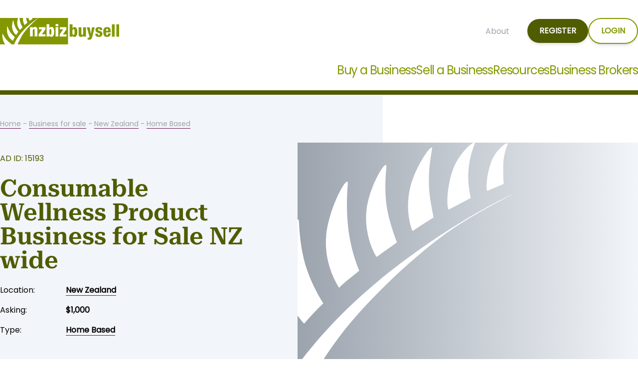

--- FILE ---
content_type: text/html; charset=UTF-8
request_url: https://www.nzbizbuysell.co.nz/15193/consumable-wellness-product-business-for-sale-nz-wide
body_size: 9049
content:
<!DOCTYPE html>
<html lang="en">
<head>
    <meta charset="utf-8">
    <title>Consumable Wellness Product Business for Sale NZ wide | NZ BizBuySell</title>    <link rel="manifest" href="/manifest.webmanifest">
    <meta name="viewport" content="width=device-width, initial-scale=1.0">
    <link rel="apple-touch-icon" href="https://www.nzbizbuysell.co.nz/themes/nzbizbuysell/images/icons/apple-touch.png">
    <link rel="shortcut icon" href="/favicon.ico">
<link rel="preconnect" href="https://cdn.pagesense.io"><link rel="preconnect" href="https://www.google-analytics.com"><link rel="preconnect" href="https://www.googletagmanager.com"><meta name="description" content="Consumable Wellness Product Business for Sale NZ wide, Recession proofed commission based income. Consumable Wellness Product with very high reorder rate, low overheads, no stock..."><meta name="keywords" content="Businesses for sale NZ, Businesses for Sale New Zealand, New Zealand Businesses for Sale, NZ Businesses for Sale"><link rel="canonical" href="https://www.nzbizbuysell.co.nz/15193/consumable-wellness-product-business-for-sale-nz-wide"><meta property="og:url" content="https://www.nzbizbuysell.co.nz/15193/consumable-wellness-product-business-for-sale-nz-wide" /><base href="//www.nzbizbuysell.co.nz/"><script>window.nzbw = {buy_a_business: "businesses-for-sale", business_brokers: "business-brokers", sell_a_business: "sell-your-business", my_account: "my-nzbiz", create: {mandatory_icon: '<span class="text-danger font-extrabold text-xl align-text-top"> *</span>'}, csrf_token_name: "ci_csrf_token", csrf_hash: "aea2e226bdeb325a87a3fa38a99500d9"};window.nzbw.customer = false;window.nzbw.DIRECTORY_PAGE = false;window.nzbw.ON_MOBILE = false;window.nzbw.brokerageName = '';window.nzbw.brokerageCAUrl = '';window.nzbw.listingId = '15193';false</script><link rel="stylesheet" type="text/css" href="https://www.nzbizbuysell.co.nz/themes/nzbizbuysell/css/style.min.css?cache=1753415921"><link rel="preload" href="/themes/default/fonts/RobotoSerif_28pt-SemiBold.woff2" as="font" type="font/woff2" crossorigin> <link rel="preload" href="/themes/default/fonts/Poppins-Regular.woff2" as="font" type="font/woff2" crossorigin> <style> @font-face { font-family: RobotoSerif; src: url('/themes/default/fonts/RobotoSerif_28pt-SemiBold.woff2') format('woff2'); font-style: normal; font-weight: 600; font-display: swap; font-optical-sizing: auto; font-variation-settings: "wdth" 100, "GRAD" 0; } @font-face { font-family: poppins; src: url('/themes/default/fonts/Poppins-Regular.woff2') format('woff2'); font-style: normal; font-weight: 400; font-display: swap; font-optical-sizing: auto; font-variation-settings: "wdth" 100, "GRAD" 0; } </style><script async src="https://www.googletagmanager.com/gtag/js?id=G-MY0DFDND66"></script><script>window.dataLayer = window.dataLayer || []; function gtag(){dataLayer.push(arguments);} gtag('js', new Date()); gtag('config', 'G-MY0DFDND66');</script><script type="text/javascript">(function(w,s){var e=document.createElement("script");e.type="text/javascript";e.async=true;e.src="https://cdn.pagesense.io/js/nzbizbuysell/007ad7ae646f4a75b8a25eb4dbaefab3.js";var x=document.getElementsByTagName("script")[0];x.parentNode.insertBefore(e,x);})(window,"script");</script><script>!function(f,b,e,v,n,t,s){if(f.fbq)return;n=f.fbq=function(){n.callMethod? n.callMethod.apply(n,arguments):n.queue.push(arguments)};
if(!f._fbq)f._fbq=n;n.push=n;n.loaded=!0;n.version='2.0'; n.queue=[];t=b.createElement(e);t.async=!0; t.src=v;s=b.getElementsByTagName(e)[0]; s.parentNode.insertBefore(t,s)}(window, document,'script', 'https://connect.facebook.net/en_US/fbevents.js'); fbq('init', '824506144335372'); fbq('track', 'PageView');</script>
<noscript><img height="1" width="1" style="display:none" src="https://www.facebook.com/tr?id=824506144335372&ev=PageView&noscript=1"/></noscript><meta property="og:site_name" content="NZ BizBuySell" /><meta property="og:url" content="https://www.nzbizbuysell.co.nz/15193/consumable-wellness-product-business-for-sale-nz-wide" /><meta property="og:type" content="website"><meta property="og:title" content="Consumable Wellness Product Business for Sale NZ wide" /><meta property="og:description" content="Recession proofed commission based income. Consumable Wellness Product with very high reorder rate, low overheads, no stock..." /><script type="application/ld+json">[{"@context":"https://schema.org","@type":"Product","image":{"@type":"ImageObject","caption":"Consumable Wellness Product Business for Sale NZ wide","name":"Consumable Wellness Product Business for Sale NZ wide","url":"https://www.nzbizbuysell.co.nz/themes/nzbizbuysell/images/no-image-watermark.svg"},"name":"Consumable Wellness Product Business for Sale NZ wide","alternateName":"Recession proofed commission based income. Consumable Wellness Product with very high reorder rate, low overheads, no stock...","description":"This is a great business opportunity with excellent upsides:* Consumable product* Wellness based* Very high re-order rates* Low overheads &amp; home based* No stock &amp; NO selling of products* Great income of over $60KIf you are interested in a tried and proven business that helps others succeed this could be for you.","url":"https://www.nzbizbuysell.co.nz/15193/consumable-wellness-product-business-for-sale-nz-wide","offers":{"@type":"Offer","price":"0","priceCurrency":"NZD","url":"https://www.nzbizbuysell.co.nz/15193/consumable-wellness-product-business-for-sale-nz-wide"}},{"@context":"https://schema.org","@type":"BreadcrumbList","itemListElement":[{"@type":"ListItem","position":1,"item":{"name":"Home","@id":"https://www.nzbizbuysell.co.nz/"}},{"@type":"ListItem","position":2,"item":{"name":"Business for sale","@id":"https://www.nzbizbuysell.co.nz/businesses-for-sale"}},{"@type":"ListItem","position":3,"item":{"name":"New Zealand","@id":"https://www.nzbizbuysell.co.nz/businesses-for-sale/location/New-Zealand"}},{"@type":"ListItem","position":4,"item":{"name":"Home Based","@id":"https://www.nzbizbuysell.co.nz/businesses-for-sale/Home-Based/New-Zealand"}}]}]</script><meta name="theme-color" content="#93b83e"><script id="mcjs"></script></head><body class='nzbizbuysell buy_a_business details bg-white'><div id="add-to-home-screen-wrapper" class="fixed z-30 right-0 bottom-0 m-6 p-3 min-w-1/2 border border-slate rounded-lg shadow-lg bg-white" style="display:none;">
    <button id="add-to-home-screen-button" class="tw-button senary">Add NZ BizBuySell<br>to your home screen</button>
    <button type="button" aria-label="Close" class="float-right border border-slate rounded-full" id="close-add-to-home-screen"><svg xmlns="http://www.w3.org/2000/svg" fill="none" viewBox="0 0 24 24" stroke-width="1.5" stroke="currentColor" class="w-6 h-6"><path stroke-linecap="round" stroke-linejoin="round" d="M6 18 18 6M6 6l12 12" /></svg></button>
</div>
<header>
    <div class="border-b-9 border-primary doNotPrint">
        <!-- Mobile Header -->
        <div class="md:tw-hidden">
                <div class="tw-hamburger fixed top-6 right-6 flex-none w-10 h-10 p-2 z-50" onclick="this.classList.toggle('open'); {['top-0', 'right-0', 'bottom-0', 'left-0', 'left-[-100%]'].map(className=>document.getElementById('mobileNav').classList.toggle(className))}; document.querySelector('body').classList.toggle('noscroll');"><div></div><div></div><div></div></div>
            <div class="m-6 h-12 doNotPrint">
                <a class="block no-underline w-full h-full overflow-hidden indent-96 bg-contain bg-left bg-no-repeat" style="background-image:url('/themes/nzbizbuysell/images/logos/logo.svg');" href="/" title="NZBizBuySell - Connecting New Zealand Business Buyers and Sellers"><br><br><br>Businesses for Sale NZ</a>
            </div>
            <nav id="mobileNav" class="doNotPrint fixed overflow-y-scroll left-[-100%] text-lg text-white bg-secondary p-6 z-40 w-[90%] min-h-full shadow-lg transition-all border-b-0" role="navigation">
                <div class="flex flex-row gap-3 py-3 border-b border-white"><a href="https://www.nzbizbuysell.co.nz/my-nzbiz/register" class="tw-button primary self-center">Register</a><a href="https://www.nzbizbuysell.co.nz/my-nzbiz/login" class="tw-button white self-center">Login</a></div><a href="https://www.nzbizbuysell.co.nz/" class="text-white text-2xl block py-3 border-b border-white no-underline" title="NZ BizBuySell">Home</a><a href="https://www.nzbizbuysell.co.nz/businesses-for-sale" class="text-white text-2xl block py-3 border-b border-white no-underline" title="Search Business for sale in New Zealand">Buy a Business</a><a href="https://www.nzbizbuysell.co.nz/sell-your-business" class="text-white text-2xl block py-3 border-b border-white no-underline" title="List your NZ Business for sale">Sell a Business</a><details><summary class="text-white text-2xl block py-3 border-b border-white no-underline">Resources</summary><div class="ml-6"><ul aria-label="submenu" class=""><li class=" "><a href="https://www.nzbizbuysell.co.nz/resources" class="text-white text-2xl block py-3 border-b border-white no-underline text-lg" title="Business Buyer and Seller Resources">All Resources</a></li><li class=" "><a href="https://www.nzbizbuysell.co.nz/buying-a-business" class="text-white text-2xl block py-3 border-b border-white no-underline text-lg" title="Buying a Business">How to Buy a Business</a></li><li class=" "><a href="https://www.nzbizbuysell.co.nz/selling-a-business" class="text-white text-2xl block py-3 border-b border-white no-underline text-lg" title="Selling a Business">How to Sell a Business</a></li><li class=" "><a href="https://www.nzbizbuysell.co.nz/businesses-wanted" class="text-white text-2xl block py-3 border-b border-white no-underline text-lg" title="Businesses Wanted NZ">Businesses Wanted</a></li><li class=" "><a href="https://www.nzbizbuysell.co.nz/nz-business" class="text-white text-2xl block py-3 border-b border-white no-underline text-lg" title="NZ Business articles on buying, selling and growing a business">Business Articles</a></li><li class=" "><a href="https://www.nzbizbuysell.co.nz/accountants" class="text-white text-2xl block py-3 border-b border-white no-underline text-lg" title="Accountants NZ">Accountants Directory</a></li><li class=" "><a href="https://www.nzbizbuysell.co.nz/subscribe-latest-businesses-for-sale" class="text-white text-2xl block py-3 border-b border-white no-underline text-lg" title="Subscribe to Business for Sale listings">Join Our Mailing List</a></li></ul></div></details><a href="https://www.nzbizbuysell.co.nz/business-brokers" class="text-white text-2xl block py-3 border-b border-white no-underline" title="Business Brokers NZ Directory">Business Brokers</a><details><summary class="text-white text-2xl block py-3 border-b border-white no-underline">About</summary><div class="ml-6"><ul aria-label="submenu" class=""><li class=" "><a href="https://www.nzbizbuysell.co.nz/about-us" class="text-white text-2xl block py-3 border-b border-white no-underline text-lg" title="About nzbizbuysell">About Us</a></li><li class=" "><a href="https://www.nzbizbuysell.co.nz/contact" class="text-white text-2xl block py-3 border-b border-white no-underline text-lg" title="Contact Us | nzbizbuysell">Contact Us</a></li></ul></div></details>            </nav>
        </div>

        <!-- Desktop Header -->
        <div class="tw-hidden md:block md:max-w-screen-md lg:max-w-screen-lg xl:max-w-screen-xl mx-auto mt-9 mb-6">
            <div class="flex flex-row justify-stretch gap-4 items-center">
                <a href="/" class="grow no-underline"><img src="/themes/nzbizbuysell/images/logos/logo.svg"  alt="Businesses for Sale NZ" title="NZBizBuySell - Connecting New Zealand Business Buyers and Sellers" height="53" width="239"></a>
                <ul><li class="relative"><span class="text-greydark align-middle px-9 flex-none">About</span><ul aria-label="submenu" class="invisible tw-hidden absolute left-0 min-w-[250px]"><li class="bg-white hover:bg-greylight border relative w-full clear-both "><a href="https://www.nzbizbuysell.co.nz/about-us" class="no-underline w-full inline-block p-3" title="About nzbizbuysell">About Us</a></li><li class="bg-white hover:bg-greylight border relative w-full clear-both "><a href="https://www.nzbizbuysell.co.nz/contact" class="no-underline w-full inline-block p-3" title="Contact Us | nzbizbuysell">Contact Us</a></li></ul></li></ul><a href="https://www.nzbizbuysell.co.nz/my-nzbiz/register" class="tw-button primary flex-none">Register</a><a href="https://www.nzbizbuysell.co.nz/my-nzbiz/login" class="tw-button white flex-none">Login</a>            </div>
            <nav role="navigation">
                <ul class="flex flex-row justify-end gap-12 items-center pt-9">
                    <li class="relative"><a href="https://www.nzbizbuysell.co.nz/businesses-for-sale" class="text-secondary align-middle text-2xl no-underline tracking-tighter" title="Search Business for sale in New Zealand">Buy a Business</a></li><li class="relative"><a href="https://www.nzbizbuysell.co.nz/sell-your-business" class="text-secondary align-middle text-2xl no-underline tracking-tighter" title="List your NZ Business for sale">Sell a Business</a></li><li class="relative"><span class="text-secondary align-middle text-2xl no-underline tracking-tighter">Resources</span><ul aria-label="submenu" class="invisible tw-hidden absolute left-0 min-w-[250px]"><li class="bg-white hover:bg-greylight border relative w-full clear-both "><a href="https://www.nzbizbuysell.co.nz/resources" class="no-underline w-full inline-block p-3" title="Business Buyer and Seller Resources">All Resources</a></li><li class="bg-white hover:bg-greylight border relative w-full clear-both "><a href="https://www.nzbizbuysell.co.nz/buying-a-business" class="no-underline w-full inline-block p-3" title="Buying a Business">How to Buy a Business</a></li><li class="bg-white hover:bg-greylight border relative w-full clear-both "><a href="https://www.nzbizbuysell.co.nz/selling-a-business" class="no-underline w-full inline-block p-3" title="Selling a Business">How to Sell a Business</a></li><li class="bg-white hover:bg-greylight border relative w-full clear-both "><a href="https://www.nzbizbuysell.co.nz/businesses-wanted" class="no-underline w-full inline-block p-3" title="Businesses Wanted NZ">Businesses Wanted</a></li><li class="bg-white hover:bg-greylight border relative w-full clear-both "><a href="https://www.nzbizbuysell.co.nz/nz-business" class="no-underline w-full inline-block p-3" title="NZ Business articles on buying, selling and growing a business">Business Articles</a></li><li class="bg-white hover:bg-greylight border relative w-full clear-both "><a href="https://www.nzbizbuysell.co.nz/accountants" class="no-underline w-full inline-block p-3" title="Accountants NZ">Accountants Directory</a></li><li class="bg-white hover:bg-greylight border relative w-full clear-both "><a href="https://www.nzbizbuysell.co.nz/subscribe-latest-businesses-for-sale" class="no-underline w-full inline-block p-3" title="Subscribe to Business for Sale listings">Join Our Mailing List</a></li></ul></li><li class="relative"><a href="https://www.nzbizbuysell.co.nz/business-brokers" class="text-secondary align-middle text-2xl no-underline tracking-tighter" title="Business Brokers NZ Directory">Business Brokers</a></li>                </ul>
            </nav>
        </div>
    </div>
</header>
<main class="pb-12"><div class="bg-gradient-to-r from-greylight from-45% to-white to-55%" id="listingHeader">
	<div class="md:max-w-screen-md lg:max-w-screen-lg xl:max-w-screen-xl mx-auto flex flex-col-reverse md:flex-row">
		<div class="bg-greylight p-6 md:pt-12 md:pr-32 lg:pr-64 md:pl-0 md:w-3/5">
			<nav class="text-greydark text-sm">
				<span class="md:hidden">
					<a href="#" onclick="history.back();return false;" title="Go Back" class="no-underline">
						<svg xmlns="http://www.w3.org/2000/svg" fill="none" viewBox="6 0 24 24" stroke-width="5" stroke="currentColor" class="w-6 h-6 text-secondary inline">
							<path stroke-linecap="round" stroke-linejoin="round" d="M15.75 19.5 8.25 12l7.5-7.5" />
						</svg>
					</a>
				</span>
				<a href='https://www.nzbizbuysell.co.nz/'>Home</a> - <a href='https://www.nzbizbuysell.co.nz/businesses-for-sale'>Business for sale</a> - <a href='https://www.nzbizbuysell.co.nz/businesses-for-sale/location/New-Zealand'>New Zealand</a> - <a href='https://www.nzbizbuysell.co.nz/businesses-for-sale/Home-Based/New-Zealand'>Home Based</a>
			</nav>
			<div class="text-primary mt-6 md:mt-12">AD ID: 15193</div>
			<h1 class="primary">Consumable Wellness Product Business for Sale NZ wide</h1>
			<div class="grid grid-cols-4 gap-4">
				<div>Location:</div><div class="font-bold col-span-3"><a href="https://www.nzbizbuysell.co.nz/businesses-for-sale/location/New-Zealand">New Zealand</a></div>
				<div>Asking:</div><div class="font-bold col-span-3">$1,000</div>
				
				
				<div>Type:</div><div class="font-bold col-span-3"><a href="https://www.nzbizbuysell.co.nz/businesses-for-sale/Home-Based/New-Zealand">Home Based</a></div>
				
			</div>
			<p class='pt-12 text-slate h3'>Recession proofed commission based income. Consumable Wellness Product with very high reorder rate, low overheads, no stock...</p>
		</div>
		<div class="bg-white md:w-2/5 md:pb-48">
	<div class="relative md:-left-1/3 md:top-24 md:w-[133.33%]">
			<img class="w-full aspect-[3/2] bg-gradient-to-r from-greydark to-greylight tw-hidden md:block" src="/themes/nzbizbuysell/images/no-image-watermark.svg" alt="Consumable Wellness Product Business for Sale NZ wide " title="Consumable Wellness Product Business for Sale NZ wide ">
	</div>
</div>
	</div>
</div>

<div class="md:max-w-screen-md lg:max-w-screen-lg xl:max-w-screen-xl mx-auto flex flex-col md:flex-row" id="listingContent">
	<div class="md:w-3/5 p-6 md:pt-12 md:pr-12 md:pl-0 show-bullets">
		<button onclick="scrollToElementId('business_details_contact');" class="btn senary w-full my-6 md:tw-hidden doNotPrint">Enquire Now</button>
		<h2>Why buy this Consumable Wellness Product Business</h2>
		<p>Consumable Wellness Product Business for Sale NZ wide</p>
		<p>This is a great business opportunity with excellent upsides:</p><p>* Consumable product</p><p>* Wellness based</p><p>* Very high re-order rates</p><p>* Low overheads &amp; home based</p><p>* No stock &amp; NO selling of products</p><p>* Great income of over $60K</p><p><br></p><p>If you are interested in a tried and proven business that helps others succeed this could be for you.</p>
		<h3>Business Resources</h3><p>You need to be ethical, resourceful, and willing to help others. If you are interested in finding out more, contact Alex today...</p>
		
		<div class="py-3 text-right tw-hidden md:block">
			<button onclick="scrollToElementId('business_details_contact');document.getElementById('contact-seller-form-your-name').focus();" class="btn senary my-6 doNotPrint">Enquire Now</button>
		</div>
		
	</div>
	<div class="grid auto-rows-min md:w-2/5">
		<div class="bg-greyblue p-6 md:p-12" id="business_details_contact">
	<div class="font-bold">For more info Contact:</div>
	<h3 class="text-slate">Alex</h3>
	<div class="doNotPrint"><form method="post" id="contact-seller-form" action="">
    <div style="display:none;">
        <input type="text" name="contactSellerForm" value="1">
        <input type="text" name="listing_id" value="15193">
        <input type="text" name="captcha" id="captcha" value="1">
    </div>

    <div class="form-group" id="contact-seller-form-scrollToPos">
        <input type="text" name="name" id="contact-seller-form-your-name" class="!border-black placeholder:!text-black" placeholder="Name*" value="" autocomplete="name">
    </div>

    <div class="form-group">
        <input type="email" name="email" id="emailAddress" class="!border-black placeholder:!text-black" placeholder="Email*" value="" autocomplete="email">
    </div>

    <div class="form-group">
        <input type="tel" name="phone" id="phone" class="!border-black placeholder:!text-black" placeholder="Phone*" value="" autocomplete="tel">
    </div>

    <div class="form-group">
        <textarea name="message" id="message"  class="!border-black placeholder:!text-black small">Please send me more information about listing ID 15193</textarea>
    </div>

    <div class="form-group" id="confidentialityAgreementWrapper" style="display:none;">    </div>

    <div class="form-group flex flex-col md:flex-row">
        <button class="btn senary w-fulll md:w-n">Send Message</button>
    </div>
</form></div>
	
	<div class="font-bold pt-12">
		<div id="call_me_link" class="mb-3">
	<svg xmlns="http://www.w3.org/2000/svg" width="24" height="24" fill="currentColor" class="inline-block text-primary" viewBox="0 0 16 16">
		<path d="M3.654 1.328a.678.678 0 0 0-1.015-.063L1.605 2.3c-.483.484-.661 1.169-.45 1.77a17.6 17.6 0 0 0 4.168 6.608 17.6 17.6 0 0 0 6.608 4.168c.601.211 1.286.033 1.77-.45l1.034-1.034a.678.678 0 0 0-.063-1.015l-2.307-1.794a.68.68 0 0 0-.58-.122l-2.19.547a1.75 1.75 0 0 1-1.657-.459L5.482 8.062a1.75 1.75 0 0 1-.46-1.657l.548-2.19a.68.68 0 0 0-.122-.58zM1.884.511a1.745 1.745 0 0 1 2.612.163L6.29 2.98c.329.423.445.974.315 1.494l-.547 2.19a.68.68 0 0 0 .178.643l2.457 2.457a.68.68 0 0 0 .644.178l2.189-.547a1.75 1.75 0 0 1 1.494.315l2.306 1.794c.829.645.905 1.87.163 2.611l-1.034 1.034c-.74.74-1.846 1.065-2.877.702a18.6 18.6 0 0 1-7.01-4.42 18.6 18.6 0 0 1-4.42-7.009c-.362-1.03-.037-2.137.703-2.877z"/>
	</svg>&nbsp;
	<a href="tel:021 575 788" data-tel="021 575 788" class="doNotPrint" onclick="logCallLead(); let element = this.querySelector('#call-name'); element.textContent = this.dataset.tel; let nextElement = this.nextElementSibling; nextElement.style.display = 'block';">
		<span id="call-name">Call <span style="text-decoration:underline;">Alex</span></span>
	</a>
	<span style="display:none;"></span>
</div>
		<div class="doNotShowOnScreen">021 575 788<br/></div>
		<div></div>
	</div>
</div>
		<div class="bg-greylight p-6 md:p-12">
	<div class="doNotPrint flex flex-col gap-3">
		<h4 class="text-primary">Save or share this opportunity</h4>
		<div>
			<div class="displayNone" id="added_to_watchlist">
				<svg xmlns="http://www.w3.org/2000/svg" width="30" height="30" fill="currentColor" class="inline-block text-secondary mr-3" viewBox="0 0 16 16"><path d="M12.736 3.97a.733.733 0 0 1 1.047 0c.286.289.29.756.01 1.05L7.88 12.01a.733.733 0 0 1-1.065.02L3.217 8.384a.757.757 0 0 1 0-1.06.733.733 0 0 1 1.047 0l3.052 3.093 5.4-6.425a.247.247 0 0 1 .02-.022"/></svg>
				<a href="#" onclick="return false;" class="cursor-default">Added to Watchlist</a>
			</div>
			<div class="" id="add_to_watchlist">
				<svg xmlns="http://www.w3.org/2000/svg" width="30" height="30" fill="currentColor" class="inline-block text-secondary mr-3" viewBox="0 0 16 16"><path fill-rule="evenodd" d="M8 2a.5.5 0 0 1 .5.5v5h5a.5.5 0 0 1 0 1h-5v5a.5.5 0 0 1-1 0v-5h-5a.5.5 0 0 1 0-1h5v-5A.5.5 0 0 1 8 2"/></svg>
				<a onclick="addToWatchList(event); return false;" href="/my-nzbiz/login?return=/ajax/my_account/add-to-watchlist/15193" rel="noindex nofollow">Add to My Watchlist</a>
			</div>
		</div>
		<div>
			<svg xmlns="http://www.w3.org/2000/svg" width="30" height="30" fill="currentColor" class="inline-block text-secondary mr-3" viewBox="0 0 16 16"><path d="M2.5 8a.5.5 0 1 0 0-1 .5.5 0 0 0 0 1"/><path d="M5 1a2 2 0 0 0-2 2v2H2a2 2 0 0 0-2 2v3a2 2 0 0 0 2 2h1v1a2 2 0 0 0 2 2h6a2 2 0 0 0 2-2v-1h1a2 2 0 0 0 2-2V7a2 2 0 0 0-2-2h-1V3a2 2 0 0 0-2-2zM4 3a1 1 0 0 1 1-1h6a1 1 0 0 1 1 1v2H4zm1 5a2 2 0 0 0-2 2v1H2a1 1 0 0 1-1-1V7a1 1 0 0 1 1-1h12a1 1 0 0 1 1 1v3a1 1 0 0 1-1 1h-1v-1a2 2 0 0 0-2-2zm7 2v3a1 1 0 0 1-1 1H5a1 1 0 0 1-1-1v-3a1 1 0 0 1 1-1h6a1 1 0 0 1 1 1"/></svg>
			<a href="/businesses-for-sale/pdf/15193/consumable-wellness-product-business-for-sale-nz-wide.pdf" target="_blank">Print a brochure</a>
		</div>
		<div>
			<svg xmlns="http://www.w3.org/2000/svg" width="30" height="30" fill="currentColor" class="inline-block text-secondary mr-3" viewBox="0 0 16 16"><path d="M0 4a2 2 0 0 1 2-2h12a2 2 0 0 1 2 2v8a2 2 0 0 1-2 2H2a2 2 0 0 1-2-2zm2-1a1 1 0 0 0-1 1v.217l7 4.2 7-4.2V4a1 1 0 0 0-1-1zm13 2.383-4.708 2.825L15 11.105zm-.034 6.876-5.64-3.471L8 9.583l-1.326-.795-5.64 3.47A1 1 0 0 0 2 13h12a1 1 0 0 0 .966-.741M1 11.105l4.708-2.897L1 5.383z"/></svg>
			<a href="#" id="email_to_friend_link">Email to a friend / myself</a>
			<div style="display:none;"><div id="email_to_friend_form_wrapper" class="py-6">
    <form id="email_to_friend_form" method="post" action="" class="border border-greydark rounded-lg p-6">
        <div class="tw-hidden">
            <input type="text" id="email_to_friend_captcha" name="captcha" value="1">
        </div>
    
        <label for="email_to_friend_from_name">Your Name: 
            <input class="form-control" type="text" id="email_to_friend_from_name" name="from_name" placeholder="Name*" value="" autocomplete="name">
        </label>

        <label for="email_to_friend_from_email">Your Email: 
            <input class="form-control" type="email" id="email_to_friend_from_email" name="from_email" placeholder="Email*" value="" autocomplete="email">
        </label>

        <label for="email_to_friend_to_email">Friend's Email: 
            <input class="form-control" type="email" id="email_to_friend_to_email" name="to_email">
        </label>

        <label for="email_to_friend_subject">Subject: 
            <input class="form-control" type="text" id="email_to_friend_subject" name="subject" value="Check out this business opportunity">
        </label>

        <label for="email_to_friend_message">Message: 
            <textarea class="form-control small" id="email_to_friend_message" name="message" rows="5" cols="40"></textarea>
        </label>

        <button class="senary">Send Message</button>
    </form> 
</div></div>
		</div>
		<div>
			<svg xmlns="http://www.w3.org/2000/svg" width="30" height="30" fill="currentColor" class="inline-block text-secondary mr-3" viewBox="0 0 16 16"><path fill-rule="evenodd" d="M14 4.5V14a2 2 0 0 1-2 2h-1v-1h1a1 1 0 0 0 1-1V4.5h-2A1.5 1.5 0 0 1 9.5 3V1H4a1 1 0 0 0-1 1v9H2V2a2 2 0 0 1 2-2h5.5zM1.6 11.85H0v3.999h.791v-1.342h.803c.287 0 .531-.057.732-.173.203-.117.358-.275.463-.474a1.42 1.42 0 0 0 .161-.677c0-.25-.053-.476-.158-.677a1.176 1.176 0 0 0-.46-.477c-.2-.12-.443-.179-.732-.179Zm.545 1.333a.795.795 0 0 1-.085.38.574.574 0 0 1-.238.241.794.794 0 0 1-.375.082H.788V12.48h.66c.218 0 .389.06.512.181.123.122.185.296.185.522Zm1.217-1.333v3.999h1.46c.401 0 .734-.08.998-.237a1.45 1.45 0 0 0 .595-.689c.13-.3.196-.662.196-1.084 0-.42-.065-.778-.196-1.075a1.426 1.426 0 0 0-.589-.68c-.264-.156-.599-.234-1.005-.234H3.362Zm.791.645h.563c.248 0 .45.05.609.152a.89.89 0 0 1 .354.454c.079.201.118.452.118.753a2.3 2.3 0 0 1-.068.592 1.14 1.14 0 0 1-.196.422.8.8 0 0 1-.334.252 1.298 1.298 0 0 1-.483.082h-.563v-2.707Zm3.743 1.763v1.591h-.79V11.85h2.548v.653H7.896v1.117h1.606v.638H7.896Z"/></svg>
			<a href="/businesses-for-sale/pdf/15193/consumable-wellness-product-business-for-sale-nz-wide.pdf" target="_blank">Save as PDF</a>
		</div>
		<div id="shareFeature" style="display:none;">
			<svg xmlns="http://www.w3.org/2000/svg" width="30" height="30" stroke-width="1.5" stroke="currentColor" fill="none" class="inline-block text-secondary mr-3" viewBox="0 0 24 24"><path stroke-linecap="round" stroke-linejoin="round" d="M7.217 10.907a2.25 2.25 0 1 0 0 2.186m0-2.186c.18.324.283.696.283 1.093s-.103.77-.283 1.093m0-2.186 9.566-5.314m-9.566 7.5 9.566 5.314m0 0a2.25 2.25 0 1 0 3.935 2.186 2.25 2.25 0 0 0-3.935-2.186Zm0-12.814a2.25 2.25 0 1 0 3.933-2.185 2.25 2.25 0 0 0-3.933 2.185Z" /></svg>
			<a href="#" onclick="shareButton(this);return false;" data-url="https://www.nzbizbuysell.co.nz/15193/consumable-wellness-product-business-for-sale-nz-wide" data-title="Consumable Wellness Product Business for Sale NZ wide">Share</a>
		</div>
		<div class="mt-6 mb-3 text-center">
			<div class="socialMediaIcons">
<a onclick="facebook_share(this.href); return false;" href="http://www.facebook.com/sharer.php?u=https://www.nzbizbuysell.co.nz/15193/consumable-wellness-product-business-for-sale-nz-wide" target="_blank" rel="nofollow noopener" class="social-media-facebook">Follow us on Facebook</a>
<a onclick="x_share(this.href); return false;" href="https://twitter.com/intent/tweet?url=https://www.nzbizbuysell.co.nz/15193/consumable-wellness-product-business-for-sale-nz-wide" target="_blank" rel="nofollow noopener" class="social-media-twitter">Follow us on Twitter</a>
<a onclick="linkedin_share(this.href); return false;" href="https://www.linkedin.com/shareArticle?mini=true&url=https://www.nzbizbuysell.co.nz/15193/consumable-wellness-product-business-for-sale-nz-wide" target="_blank" rel="nofollow noopener" class="social-media-linkedin">Follow us on LinkedIn</a>
</div>
<script>
	let pageTitle = String(document.title).replace(/\&/g, "%26");
	pageTitle = pageTitle.replace(/ \| NZ BizBuySell/g, "");

	function facebook_share(url) {
		window.open(`${url}&quote=${pageTitle}`,"sharer","toolbar=0,status=0,width=626,height=436");
		return false;
	}

	function x_share(url) {
		window.open(`${url}&text=${pageTitle}`,"sharer","toolbar=0,status=0,width=626,height=436");
		return false;
	}

	function linkedin_share(url) {
		window.open(`${url}&title=${pageTitle}&summary=&source=NZ%20BizBuySell`,"sharer","toolbar=0,status=0,width=626,height=436");
		return false;
	}
</script>

		</div>
		<div class="font-bold">Similar Business Opportunities:</div>
		<div><a href='https://www.nzbizbuysell.co.nz/businesses-for-sale/Home-Based/New-Zealand'>Home Based Businesses for Sale New Zealand</a></div>
		<div><a href='https://www.nzbizbuysell.co.nz/businesses-for-sale/location/New-Zealand'>Businesses for Sale New Zealand</a></div>
	</div>
</div>
<script>
    const shareFeature = document.getElementById('shareFeature');
    const shareLink = shareFeature.querySelector('a');

    const shareData = {
        title: shareLink.dataset.title,
        url: shareLink.dataset.url
    };

    if (navigator.canShare && navigator.canShare(shareData)) {
        shareFeature.style.display = 'block';
    }
</script>
	</div>
</div>

</main><footer class="bg-slate text-white font-light mt-auto">
    <div class="md:max-w-screen-md lg:max-w-screen-lg xl:max-w-screen-xl mx-auto p-6">
        <nav class="pb-6 doNotPrint">
            <div class="md:hidden flex flex-row gap-6 leading-8">
                <div class="basis-1/2">
	<span class="text-quaternary">LISTING TOOLS</span>
	<ul>
		<li><a href="https://www.nzbizbuysell.co.nz/buying-a-business/new-listings" title="New Business Listings">New listings</a></li>
		<li><a href="https://www.nzbizbuysell.co.nz/businesses-for-sale/browse" title="Browse Business Categories">Browse</a></li>
                <li><a href="https://www.nzbizbuysell.co.nz/buying-a-business/all-listings" title="All Business for Sale Listings">All listings</a></li>
		<li><a href="https://www.nzbizbuysell.co.nz/subscribe-latest-businesses-for-sale" title="Subscribe to latest Business for Sale listings">Get latest listings</a></li>
	</ul>
</div>

<div class="basis-1/2">
	<span class="text-quaternary">QUICK LINKS</span>
	<ul>
		<li><a href="https://www.nzbizbuysell.co.nz/my-nzbiz/login" title="My account">My account</a></li>
		<li><a href="https://www.nzbizbuysell.co.nz/contact" title="Contact Us">Contact us</a></li>
                <li><a href="https://www.nzbizbuysell.co.nz/sitemap" title="Website Sitemap">Sitemap</a></li>
		<li><a href="https://www.nzbizbuysell.co.nz/terms-conditions" title="Terms and Conditions">Terms & conditions</a></li>
	</ul>
</div>            </div>
            <div class="tw-hidden md:flex flex-row justify-between">
                <div>
	<h6 class="text-quaternary">Resources</h6>
	<ul>
		<li><a href="https://www.nzbizbuysell.co.nz/buying-a-business">Buying a business</a></li>
		<li><a href="https://www.nzbizbuysell.co.nz/selling-a-business">Selling a business</a></li>
		<li><a href="https://www.nzbizbuysell.co.nz/buying-a-business/new-listings">New business listings</a></li>
		<li><a href="https://www.nzbizbuysell.co.nz/franchises-for-sale">Franchises for sale</a></li>
		<li><a href="https://www.nzbizbuysell.co.nz/business-opportunities-start-ups">Business opportunities</a></li>
		<li><a href="https://www.nzbizbuysell.co.nz/businesses-wanted">Businesses wanted</a></li>
		<li><a href="https://www.nzbizbuysell.co.nz/nz-business">Business articles</a></li>
	</ul>
</div>
<div>
	<h6 class="text-quaternary">Directories</h6>
	<ul>
		<li><a href="https://www.nzbizbuysell.co.nz/business-brokers">Business brokers</a></li>
		<li><a href="https://www.nzbizbuysell.co.nz/business-brokers/New-Zealand/Auckland-Region">Auckland brokers</a></li>
		<li><a href="https://www.nzbizbuysell.co.nz/business-brokers/New-Zealand/Wellington">Wellington brokers</a></li>
		<li><a href="https://www.nzbizbuysell.co.nz/business-brokers/New-Zealand/Canterbury">Christchurch brokers</a></li>
		<li><a href="https://www.nzbizbuysell.co.nz/accountants">Accountants directory</a></li>
		<li><a href="https://www.nzbizbuysell.co.nz/buying-a-business/all-listings">All listings</a></li>
		<li><a href="https://www.nzbizbuysell.co.nz/sites-of-interest">Helpful stuff</a></li>
	</ul>
</div>
<div>
	<h6 class="text-quaternary">Tools</h6>
	<ul>
		<li><a href="https://www.nzbizbuysell.co.nz/nz-business/business-finance">Business finance</a></li>
		<li><a href="https://www.nzbizbuysell.co.nz/testimonials">Testimonials</a></li>
		<li><a title="Writing a better ad to sell your business" href="https://www.nzbizbuysell.co.nz/assets/files/Writing-a-better-ad.pdf">Write a better ad</a></li>
		<li><a href="https://www.nzbizbuysell.co.nz/sell-your-business">Sell your business</a></li>
		<li><a href="https://www.nzbizbuysell.co.nz/subscribe-latest-businesses-for-sale">Subscribe latest listings</a></li>
		<li><a href="https://www.nzbizbuysell.co.nz/sitemap">Site map</a></li>
	</ul>
</div>
<div>
	<h6 class="text-quaternary">Other</h6>
	<ul>
		<li><a href="https://www.nzbizbuysell.co.nz/contact">Contact us</a></li>
		<li><a href="https://www.nzbizbuysell.co.nz/terms-conditions">Terms and conditions</a></li>
		<li><a href="https://www.nzbizbuysell.co.nz/privacy-policy">Privacy policy</a></li>
		<li><a href="https://www.nzbizbuysell.co.nz/disclaimer">Disclaimer</a></li>
		<li><a href="https://twitter.com/nzbizbuysell" target="_blank" rel="noopener noreferrer">Follow us on twitter</a></li>
		<li><a href="https://www.facebook.com/nzbizbuysell" target="_blank" rel="noopener noreferrer">Follow us on facebook</a></li>
	</ul>
	<br />
	<a title="Contact Us" href="https://www.nzbizbuysell.co.nz/contact" target="_blank" rel="noopener noreferrer"><img class="lazyload" data-sizes="auto" data-srcset="/assets/images/a-NZ-owned-and-operated-business.png" src="/assets/images/a-NZ-owned-and-operated-business.png" srcset="[data-uri]" alt="a NZ owned and operated business" title="a NZ owned and operated business" width="100" height="38" /></a>
</div>
            </div>
        </nav>
        <div class="text-center">
            <div class="socialMediaIcons">
	<a href="https://www.facebook.com/nzbizbuysell" target="_blank" rel="nofollow noopener" class="social-media-facebook">Follow us on Facebook</a>
	<a href="https://twitter.com/nzbizbuysell" target="_blank" rel="nofollow noopener" class="social-media-twitter">Follow us on Twitter</a>
	<a href="https://www.linkedin.com/company/nzbizbuysell" target="_blank" rel="nofollow noopener" class="social-media-linkedin">Follow us on LinkedIn</a>
</div>            <p class="py-6 doNotPrint"><a href="//www.aubizbuysell.com.au" rel="nofollow noopener" target="blank" class="text-sm pr-2">AU BizBuySell</a> <a href="//www.nzcommercial.co.nz" rel="nofollow noopener" target="blank" class="text-sm pr-2">NZ Commercial</a> <a href="//www.nzfranchises.co.nz" rel="nofollow noopener" target="blank" class="text-sm pr-2">NZ Franchises</a> </p>
            <p class="text-xs">
                Copyright &copy; 2026 Bizstats<br>
                <small class="doNotPrint">This site is protected by reCAPTCHA and the Google <a href="https://policies.google.com/privacy" rel="nofollow noopener">Privacy Policy</a> and <a href="https://policies.google.com/terms" rel="nofollow noopener">Terms of Service</a> apply.</small>
            </p>
        </div>
    </div>
</footer>
<div id="debug"><!-- Stores the Profiler Results --></div>
<script src='https://www.nzbizbuysell.co.nz/assets/js/lazysizes.min.js' async></script>
<script src='https://www.nzbizbuysell.co.nz/assets/js/common.min.js?cache=1733451493.js'></script>
<script src='https://www.nzbizbuysell.co.nz/add-to-home-screen.min.js?cache=1714713257.js' defer></script>
<script src='https://www.nzbizbuysell.co.nz/assets/js/buy_a_business_details.min.js?cache=1738293044.js'></script>
<script src='https://www.nzbizbuysell.co.nz/assets/js/saved_searches.min.js?cache=1738293044.js'></script>
<script>
window.onload = function() {
window.nzbw.phone_number_required = true;
var message = 'Check out this business opportunity on www.nzbizbuysell.co.nz\n\nVIEW:\nConsumable Wellness Product business for Sale | NZ wide | $1,000\n\nRecession proofed commission based income. Consumable Wellness Product with very high reorder rate, low overheads, no stock...\n\nFor more on this check out: https://www.nzbizbuysell.co.nz/15193\n\n';
if (document.getElementById('email_to_friend_message')) {
	document.getElementById('email_to_friend_message').textContent = message;
	document.getElementById('email_to_friend_from_name').addEventListener('input', function() {
		document.getElementById('email_to_friend_message').textContent = message + this.value;
	});
	document.getElementById('email_to_friend_captcha').value = 2;
}
};
</script></body></html>

--- FILE ---
content_type: text/html; charset=UTF-8
request_url: https://www.nzbizbuysell.co.nz/15193/consumable-wellness-product-business-for-sale-nz-wide
body_size: -1339
content:
<!DOCTYPE html>
<html lang="en">
<head>
    <meta charset="utf-8">
    <title>Consumable Wellness Product Business for Sale NZ wide | NZ BizBuySell</title>    <link rel="manifest" href="/manifest.webmanifest">
    <meta name="viewport" content="width=device-width, initial-scale=1.0">
    <link rel="apple-touch-icon" href="https://www.nzbizbuysell.co.nz/themes/nzbizbuysell/images/icons/apple-touch.png">
    <link rel="shortcut icon" href="/favicon.ico">
<link rel="preconnect" href="https://cdn.pagesense.io"><link rel="preconnect" href="https://www.google-analytics.com"><link rel="preconnect" href="https://www.googletagmanager.com"><meta name="description" content="Consumable Wellness Product Business for Sale NZ wide, Recession proofed commission based income. Consumable Wellness Product with very high reorder rate, low overheads, no stock..."><meta name="keywords" content="Businesses for sale NZ, Businesses for Sale New Zealand, New Zealand Businesses for Sale, NZ Businesses for Sale"><link rel="canonical" href="https://www.nzbizbuysell.co.nz/15193/consumable-wellness-product-business-for-sale-nz-wide"><meta property="og:url" content="https://www.nzbizbuysell.co.nz/15193/consumable-wellness-product-business-for-sale-nz-wide" /><base href="//www.nzbizbuysell.co.nz/"><script>window.nzbw = {buy_a_business: "businesses-for-sale", business_brokers: "business-brokers", sell_a_business: "sell-your-business", my_account: "my-nzbiz", create: {mandatory_icon: '<span class="text-danger font-extrabold text-xl align-text-top"> *</span>'}, csrf_token_name: "ci_csrf_token", csrf_hash: "aea2e226bdeb325a87a3fa38a99500d9"};window.nzbw.customer = false;window.nzbw.DIRECTORY_PAGE = false;window.nzbw.ON_MOBILE = false;window.nzbw.brokerageName = '';window.nzbw.brokerageCAUrl = '';window.nzbw.listingId = '15193';false</script><link rel="stylesheet" type="text/css" href="https://www.nzbizbuysell.co.nz/themes/nzbizbuysell/css/style.min.css?cache=1753415921"><link rel="preload" href="/themes/default/fonts/RobotoSerif_28pt-SemiBold.woff2" as="font" type="font/woff2" crossorigin> <link rel="preload" href="/themes/default/fonts/Poppins-Regular.woff2" as="font" type="font/woff2" crossorigin> <style> @font-face { font-family: RobotoSerif; src: url('/themes/default/fonts/RobotoSerif_28pt-SemiBold.woff2') format('woff2'); font-style: normal; font-weight: 600; font-display: swap; font-optical-sizing: auto; font-variation-settings: "wdth" 100, "GRAD" 0; } @font-face { font-family: poppins; src: url('/themes/default/fonts/Poppins-Regular.woff2') format('woff2'); font-style: normal; font-weight: 400; font-display: swap; font-optical-sizing: auto; font-variation-settings: "wdth" 100, "GRAD" 0; } </style><script async src="https://www.googletagmanager.com/gtag/js?id=G-MY0DFDND66"></script><script>window.dataLayer = window.dataLayer || []; function gtag(){dataLayer.push(arguments);} gtag('js', new Date()); gtag('config', 'G-MY0DFDND66');</script><script type="text/javascript">(function(w,s){var e=document.createElement("script");e.type="text/javascript";e.async=true;e.src="https://cdn.pagesense.io/js/nzbizbuysell/007ad7ae646f4a75b8a25eb4dbaefab3.js";var x=document.getElementsByTagName("script")[0];x.parentNode.insertBefore(e,x);})(window,"script");</script><script>!function(f,b,e,v,n,t,s){if(f.fbq)return;n=f.fbq=function(){n.callMethod? n.callMethod.apply(n,arguments):n.queue.push(arguments)};
if(!f._fbq)f._fbq=n;n.push=n;n.loaded=!0;n.version='2.0'; n.queue=[];t=b.createElement(e);t.async=!0; t.src=v;s=b.getElementsByTagName(e)[0]; s.parentNode.insertBefore(t,s)}(window, document,'script', 'https://connect.facebook.net/en_US/fbevents.js'); fbq('init', '824506144335372'); fbq('track', 'PageView');</script>
<noscript><img height="1" width="1" style="display:none" src="https://www.facebook.com/tr?id=824506144335372&ev=PageView&noscript=1"/></noscript><meta property="og:site_name" content="NZ BizBuySell" /><meta property="og:url" content="https://www.nzbizbuysell.co.nz/15193/consumable-wellness-product-business-for-sale-nz-wide" /><meta property="og:type" content="website"><meta property="og:title" content="Consumable Wellness Product Business for Sale NZ wide" /><meta property="og:description" content="Recession proofed commission based income. Consumable Wellness Product with very high reorder rate, low overheads, no stock..." /><script type="application/ld+json">[{"@context":"https://schema.org","@type":"Product","image":{"@type":"ImageObject","caption":"Consumable Wellness Product Business for Sale NZ wide","name":"Consumable Wellness Product Business for Sale NZ wide","url":"https://www.nzbizbuysell.co.nz/themes/nzbizbuysell/images/no-image-watermark.svg"},"name":"Consumable Wellness Product Business for Sale NZ wide","alternateName":"Recession proofed commission based income. Consumable Wellness Product with very high reorder rate, low overheads, no stock...","description":"This is a great business opportunity with excellent upsides:* Consumable product* Wellness based* Very high re-order rates* Low overheads &amp; home based* No stock &amp; NO selling of products* Great income of over $60KIf you are interested in a tried and proven business that helps others succeed this could be for you.","url":"https://www.nzbizbuysell.co.nz/15193/consumable-wellness-product-business-for-sale-nz-wide","offers":{"@type":"Offer","price":"0","priceCurrency":"NZD","url":"https://www.nzbizbuysell.co.nz/15193/consumable-wellness-product-business-for-sale-nz-wide"}},{"@context":"https://schema.org","@type":"BreadcrumbList","itemListElement":[{"@type":"ListItem","position":1,"item":{"name":"Home","@id":"https://www.nzbizbuysell.co.nz/"}},{"@type":"ListItem","position":2,"item":{"name":"Business for sale","@id":"https://www.nzbizbuysell.co.nz/businesses-for-sale"}},{"@type":"ListItem","position":3,"item":{"name":"New Zealand","@id":"https://www.nzbizbuysell.co.nz/businesses-for-sale/location/New-Zealand"}},{"@type":"ListItem","position":4,"item":{"name":"Home Based","@id":"https://www.nzbizbuysell.co.nz/businesses-for-sale/Home-Based/New-Zealand"}}]}]</script><meta name="theme-color" content="#93b83e"><script id="mcjs"></script></head><body class='nzbizbuysell buy_a_business details bg-white'><div id="add-to-home-screen-wrapper" class="fixed z-30 right-0 bottom-0 m-6 p-3 min-w-1/2 border border-slate rounded-lg shadow-lg bg-white" style="display:none;">
    <button id="add-to-home-screen-button" class="tw-button senary">Add NZ BizBuySell<br>to your home screen</button>
    <button type="button" aria-label="Close" class="float-right border border-slate rounded-full" id="close-add-to-home-screen"><svg xmlns="http://www.w3.org/2000/svg" fill="none" viewBox="0 0 24 24" stroke-width="1.5" stroke="currentColor" class="w-6 h-6"><path stroke-linecap="round" stroke-linejoin="round" d="M6 18 18 6M6 6l12 12" /></svg></button>
</div>
<header>
    <div class="border-b-9 border-primary doNotPrint">
        <!-- Mobile Header -->
        <div class="md:tw-hidden">
                <div class="tw-hamburger fixed top-6 right-6 flex-none w-10 h-10 p-2 z-50" onclick="this.classList.toggle('open'); {['top-0', 'right-0', 'bottom-0', 'left-0', 'left-[-100%]'].map(className=>document.getElementById('mobileNav').classList.toggle(className))}; document.querySelector('body').classList.toggle('noscroll');"><div></div><div></div><div></div></div>
            <div class="m-6 h-12 doNotPrint">
                <a class="block no-underline w-full h-full overflow-hidden indent-96 bg-contain bg-left bg-no-repeat" style="background-image:url('/themes/nzbizbuysell/images/logos/logo.svg');" href="/" title="NZBizBuySell - Connecting New Zealand Business Buyers and Sellers"><br><br><br>Businesses for Sale NZ</a>
            </div>
            <nav id="mobileNav" class="doNotPrint fixed overflow-y-scroll left-[-100%] text-lg text-white bg-secondary p-6 z-40 w-[90%] min-h-full shadow-lg transition-all border-b-0" role="navigation">
                <div class="flex flex-row gap-3 py-3 border-b border-white"><a href="https://www.nzbizbuysell.co.nz/my-nzbiz/register" class="tw-button primary self-center">Register</a><a href="https://www.nzbizbuysell.co.nz/my-nzbiz/login" class="tw-button white self-center">Login</a></div><a href="https://www.nzbizbuysell.co.nz/" class="text-white text-2xl block py-3 border-b border-white no-underline" title="NZ BizBuySell">Home</a><a href="https://www.nzbizbuysell.co.nz/businesses-for-sale" class="text-white text-2xl block py-3 border-b border-white no-underline" title="Search Business for sale in New Zealand">Buy a Business</a><a href="https://www.nzbizbuysell.co.nz/sell-your-business" class="text-white text-2xl block py-3 border-b border-white no-underline" title="List your NZ Business for sale">Sell a Business</a><details><summary class="text-white text-2xl block py-3 border-b border-white no-underline">Resources</summary><div class="ml-6"><ul aria-label="submenu" class=""><li class=" "><a href="https://www.nzbizbuysell.co.nz/resources" class="text-white text-2xl block py-3 border-b border-white no-underline text-lg" title="Business Buyer and Seller Resources">All Resources</a></li><li class=" "><a href="https://www.nzbizbuysell.co.nz/buying-a-business" class="text-white text-2xl block py-3 border-b border-white no-underline text-lg" title="Buying a Business">How to Buy a Business</a></li><li class=" "><a href="https://www.nzbizbuysell.co.nz/selling-a-business" class="text-white text-2xl block py-3 border-b border-white no-underline text-lg" title="Selling a Business">How to Sell a Business</a></li><li class=" "><a href="https://www.nzbizbuysell.co.nz/businesses-wanted" class="text-white text-2xl block py-3 border-b border-white no-underline text-lg" title="Businesses Wanted NZ">Businesses Wanted</a></li><li class=" "><a href="https://www.nzbizbuysell.co.nz/nz-business" class="text-white text-2xl block py-3 border-b border-white no-underline text-lg" title="NZ Business articles on buying, selling and growing a business">Business Articles</a></li><li class=" "><a href="https://www.nzbizbuysell.co.nz/accountants" class="text-white text-2xl block py-3 border-b border-white no-underline text-lg" title="Accountants NZ">Accountants Directory</a></li><li class=" "><a href="https://www.nzbizbuysell.co.nz/subscribe-latest-businesses-for-sale" class="text-white text-2xl block py-3 border-b border-white no-underline text-lg" title="Subscribe to Business for Sale listings">Join Our Mailing List</a></li></ul></div></details><a href="https://www.nzbizbuysell.co.nz/business-brokers" class="text-white text-2xl block py-3 border-b border-white no-underline" title="Business Brokers NZ Directory">Business Brokers</a><details><summary class="text-white text-2xl block py-3 border-b border-white no-underline">About</summary><div class="ml-6"><ul aria-label="submenu" class=""><li class=" "><a href="https://www.nzbizbuysell.co.nz/about-us" class="text-white text-2xl block py-3 border-b border-white no-underline text-lg" title="About nzbizbuysell">About Us</a></li><li class=" "><a href="https://www.nzbizbuysell.co.nz/contact" class="text-white text-2xl block py-3 border-b border-white no-underline text-lg" title="Contact Us | nzbizbuysell">Contact Us</a></li></ul></div></details>            </nav>
        </div>

        <!-- Desktop Header -->
        <div class="tw-hidden md:block md:max-w-screen-md lg:max-w-screen-lg xl:max-w-screen-xl mx-auto mt-9 mb-6">
            <div class="flex flex-row justify-stretch gap-4 items-center">
                <a href="/" class="grow no-underline"><img src="/themes/nzbizbuysell/images/logos/logo.svg"  alt="Businesses for Sale NZ" title="NZBizBuySell - Connecting New Zealand Business Buyers and Sellers" height="53" width="239"></a>
                <ul><li class="relative"><span class="text-greydark align-middle px-9 flex-none">About</span><ul aria-label="submenu" class="invisible tw-hidden absolute left-0 min-w-[250px]"><li class="bg-white hover:bg-greylight border relative w-full clear-both "><a href="https://www.nzbizbuysell.co.nz/about-us" class="no-underline w-full inline-block p-3" title="About nzbizbuysell">About Us</a></li><li class="bg-white hover:bg-greylight border relative w-full clear-both "><a href="https://www.nzbizbuysell.co.nz/contact" class="no-underline w-full inline-block p-3" title="Contact Us | nzbizbuysell">Contact Us</a></li></ul></li></ul><a href="https://www.nzbizbuysell.co.nz/my-nzbiz/register" class="tw-button primary flex-none">Register</a><a href="https://www.nzbizbuysell.co.nz/my-nzbiz/login" class="tw-button white flex-none">Login</a>            </div>
            <nav role="navigation">
                <ul class="flex flex-row justify-end gap-12 items-center pt-9">
                    <li class="relative"><a href="https://www.nzbizbuysell.co.nz/businesses-for-sale" class="text-secondary align-middle text-2xl no-underline tracking-tighter" title="Search Business for sale in New Zealand">Buy a Business</a></li><li class="relative"><a href="https://www.nzbizbuysell.co.nz/sell-your-business" class="text-secondary align-middle text-2xl no-underline tracking-tighter" title="List your NZ Business for sale">Sell a Business</a></li><li class="relative"><span class="text-secondary align-middle text-2xl no-underline tracking-tighter">Resources</span><ul aria-label="submenu" class="invisible tw-hidden absolute left-0 min-w-[250px]"><li class="bg-white hover:bg-greylight border relative w-full clear-both "><a href="https://www.nzbizbuysell.co.nz/resources" class="no-underline w-full inline-block p-3" title="Business Buyer and Seller Resources">All Resources</a></li><li class="bg-white hover:bg-greylight border relative w-full clear-both "><a href="https://www.nzbizbuysell.co.nz/buying-a-business" class="no-underline w-full inline-block p-3" title="Buying a Business">How to Buy a Business</a></li><li class="bg-white hover:bg-greylight border relative w-full clear-both "><a href="https://www.nzbizbuysell.co.nz/selling-a-business" class="no-underline w-full inline-block p-3" title="Selling a Business">How to Sell a Business</a></li><li class="bg-white hover:bg-greylight border relative w-full clear-both "><a href="https://www.nzbizbuysell.co.nz/businesses-wanted" class="no-underline w-full inline-block p-3" title="Businesses Wanted NZ">Businesses Wanted</a></li><li class="bg-white hover:bg-greylight border relative w-full clear-both "><a href="https://www.nzbizbuysell.co.nz/nz-business" class="no-underline w-full inline-block p-3" title="NZ Business articles on buying, selling and growing a business">Business Articles</a></li><li class="bg-white hover:bg-greylight border relative w-full clear-both "><a href="https://www.nzbizbuysell.co.nz/accountants" class="no-underline w-full inline-block p-3" title="Accountants NZ">Accountants Directory</a></li><li class="bg-white hover:bg-greylight border relative w-full clear-both "><a href="https://www.nzbizbuysell.co.nz/subscribe-latest-businesses-for-sale" class="no-underline w-full inline-block p-3" title="Subscribe to Business for Sale listings">Join Our Mailing List</a></li></ul></li><li class="relative"><a href="https://www.nzbizbuysell.co.nz/business-brokers" class="text-secondary align-middle text-2xl no-underline tracking-tighter" title="Business Brokers NZ Directory">Business Brokers</a></li>                </ul>
            </nav>
        </div>
    </div>
</header>
<main class="pb-12"><div class="bg-gradient-to-r from-greylight from-45% to-white to-55%" id="listingHeader">
	<div class="md:max-w-screen-md lg:max-w-screen-lg xl:max-w-screen-xl mx-auto flex flex-col-reverse md:flex-row">
		<div class="bg-greylight p-6 md:pt-12 md:pr-32 lg:pr-64 md:pl-0 md:w-3/5">
			<nav class="text-greydark text-sm">
				<span class="md:hidden">
					<a href="#" onclick="history.back();return false;" title="Go Back" class="no-underline">
						<svg xmlns="http://www.w3.org/2000/svg" fill="none" viewBox="6 0 24 24" stroke-width="5" stroke="currentColor" class="w-6 h-6 text-secondary inline">
							<path stroke-linecap="round" stroke-linejoin="round" d="M15.75 19.5 8.25 12l7.5-7.5" />
						</svg>
					</a>
				</span>
				<a href='https://www.nzbizbuysell.co.nz/'>Home</a> - <a href='https://www.nzbizbuysell.co.nz/businesses-for-sale'>Business for sale</a> - <a href='https://www.nzbizbuysell.co.nz/businesses-for-sale/location/New-Zealand'>New Zealand</a> - <a href='https://www.nzbizbuysell.co.nz/businesses-for-sale/Home-Based/New-Zealand'>Home Based</a>
			</nav>
			<div class="text-primary mt-6 md:mt-12">AD ID: 15193</div>
			<h1 class="primary">Consumable Wellness Product Business for Sale NZ wide</h1>
			<div class="grid grid-cols-4 gap-4">
				<div>Location:</div><div class="font-bold col-span-3"><a href="https://www.nzbizbuysell.co.nz/businesses-for-sale/location/New-Zealand">New Zealand</a></div>
				<div>Asking:</div><div class="font-bold col-span-3">$1,000</div>
				
				
				<div>Type:</div><div class="font-bold col-span-3"><a href="https://www.nzbizbuysell.co.nz/businesses-for-sale/Home-Based/New-Zealand">Home Based</a></div>
				
			</div>
			<p class='pt-12 text-slate h3'>Recession proofed commission based income. Consumable Wellness Product with very high reorder rate, low overheads, no stock...</p>
		</div>
		<div class="bg-white md:w-2/5 md:pb-48">
	<div class="relative md:-left-1/3 md:top-24 md:w-[133.33%]">
			<img class="w-full aspect-[3/2] bg-gradient-to-r from-greydark to-greylight tw-hidden md:block" src="/themes/nzbizbuysell/images/no-image-watermark.svg" alt="Consumable Wellness Product Business for Sale NZ wide " title="Consumable Wellness Product Business for Sale NZ wide ">
	</div>
</div>
	</div>
</div>

<div class="md:max-w-screen-md lg:max-w-screen-lg xl:max-w-screen-xl mx-auto flex flex-col md:flex-row" id="listingContent">
	<div class="md:w-3/5 p-6 md:pt-12 md:pr-12 md:pl-0 show-bullets">
		<button onclick="scrollToElementId('business_details_contact');" class="btn senary w-full my-6 md:tw-hidden doNotPrint">Enquire Now</button>
		<h2>Why buy this Consumable Wellness Product Business</h2>
		<p>Consumable Wellness Product Business for Sale NZ wide</p>
		<p>This is a great business opportunity with excellent upsides:</p><p>* Consumable product</p><p>* Wellness based</p><p>* Very high re-order rates</p><p>* Low overheads &amp; home based</p><p>* No stock &amp; NO selling of products</p><p>* Great income of over $60K</p><p><br></p><p>If you are interested in a tried and proven business that helps others succeed this could be for you.</p>
		<h3>Business Resources</h3><p>You need to be ethical, resourceful, and willing to help others. If you are interested in finding out more, contact Alex today...</p>
		
		<div class="py-3 text-right tw-hidden md:block">
			<button onclick="scrollToElementId('business_details_contact');document.getElementById('contact-seller-form-your-name').focus();" class="btn senary my-6 doNotPrint">Enquire Now</button>
		</div>
		
	</div>
	<div class="grid auto-rows-min md:w-2/5">
		<div class="bg-greyblue p-6 md:p-12" id="business_details_contact">
	<div class="font-bold">For more info Contact:</div>
	<h3 class="text-slate">Alex</h3>
	<div class="doNotPrint"><form method="post" id="contact-seller-form" action="">
    <div style="display:none;">
        <input type="text" name="contactSellerForm" value="1">
        <input type="text" name="listing_id" value="15193">
        <input type="text" name="captcha" id="captcha" value="1">
    </div>

    <div class="form-group" id="contact-seller-form-scrollToPos">
        <input type="text" name="name" id="contact-seller-form-your-name" class="!border-black placeholder:!text-black" placeholder="Name*" value="" autocomplete="name">
    </div>

    <div class="form-group">
        <input type="email" name="email" id="emailAddress" class="!border-black placeholder:!text-black" placeholder="Email*" value="" autocomplete="email">
    </div>

    <div class="form-group">
        <input type="tel" name="phone" id="phone" class="!border-black placeholder:!text-black" placeholder="Phone*" value="" autocomplete="tel">
    </div>

    <div class="form-group">
        <textarea name="message" id="message"  class="!border-black placeholder:!text-black small">Please send me more information about listing ID 15193</textarea>
    </div>

    <div class="form-group" id="confidentialityAgreementWrapper" style="display:none;">    </div>

    <div class="form-group flex flex-col md:flex-row">
        <button class="btn senary w-fulll md:w-n">Send Message</button>
    </div>
</form></div>
	
	<div class="font-bold pt-12">
		<div id="call_me_link" class="mb-3">
	<svg xmlns="http://www.w3.org/2000/svg" width="24" height="24" fill="currentColor" class="inline-block text-primary" viewBox="0 0 16 16">
		<path d="M3.654 1.328a.678.678 0 0 0-1.015-.063L1.605 2.3c-.483.484-.661 1.169-.45 1.77a17.6 17.6 0 0 0 4.168 6.608 17.6 17.6 0 0 0 6.608 4.168c.601.211 1.286.033 1.77-.45l1.034-1.034a.678.678 0 0 0-.063-1.015l-2.307-1.794a.68.68 0 0 0-.58-.122l-2.19.547a1.75 1.75 0 0 1-1.657-.459L5.482 8.062a1.75 1.75 0 0 1-.46-1.657l.548-2.19a.68.68 0 0 0-.122-.58zM1.884.511a1.745 1.745 0 0 1 2.612.163L6.29 2.98c.329.423.445.974.315 1.494l-.547 2.19a.68.68 0 0 0 .178.643l2.457 2.457a.68.68 0 0 0 .644.178l2.189-.547a1.75 1.75 0 0 1 1.494.315l2.306 1.794c.829.645.905 1.87.163 2.611l-1.034 1.034c-.74.74-1.846 1.065-2.877.702a18.6 18.6 0 0 1-7.01-4.42 18.6 18.6 0 0 1-4.42-7.009c-.362-1.03-.037-2.137.703-2.877z"/>
	</svg>&nbsp;
	<a href="tel:021 575 788" data-tel="021 575 788" class="doNotPrint" onclick="logCallLead(); let element = this.querySelector('#call-name'); element.textContent = this.dataset.tel; let nextElement = this.nextElementSibling; nextElement.style.display = 'block';">
		<span id="call-name">Call <span style="text-decoration:underline;">Alex</span></span>
	</a>
	<span style="display:none;"></span>
</div>
		<div class="doNotShowOnScreen">021 575 788<br/></div>
		<div></div>
	</div>
</div>
		<div class="bg-greylight p-6 md:p-12">
	<div class="doNotPrint flex flex-col gap-3">
		<h4 class="text-primary">Save or share this opportunity</h4>
		<div>
			<div class="displayNone" id="added_to_watchlist">
				<svg xmlns="http://www.w3.org/2000/svg" width="30" height="30" fill="currentColor" class="inline-block text-secondary mr-3" viewBox="0 0 16 16"><path d="M12.736 3.97a.733.733 0 0 1 1.047 0c.286.289.29.756.01 1.05L7.88 12.01a.733.733 0 0 1-1.065.02L3.217 8.384a.757.757 0 0 1 0-1.06.733.733 0 0 1 1.047 0l3.052 3.093 5.4-6.425a.247.247 0 0 1 .02-.022"/></svg>
				<a href="#" onclick="return false;" class="cursor-default">Added to Watchlist</a>
			</div>
			<div class="" id="add_to_watchlist">
				<svg xmlns="http://www.w3.org/2000/svg" width="30" height="30" fill="currentColor" class="inline-block text-secondary mr-3" viewBox="0 0 16 16"><path fill-rule="evenodd" d="M8 2a.5.5 0 0 1 .5.5v5h5a.5.5 0 0 1 0 1h-5v5a.5.5 0 0 1-1 0v-5h-5a.5.5 0 0 1 0-1h5v-5A.5.5 0 0 1 8 2"/></svg>
				<a onclick="addToWatchList(event); return false;" href="/my-nzbiz/login?return=/ajax/my_account/add-to-watchlist/15193" rel="noindex nofollow">Add to My Watchlist</a>
			</div>
		</div>
		<div>
			<svg xmlns="http://www.w3.org/2000/svg" width="30" height="30" fill="currentColor" class="inline-block text-secondary mr-3" viewBox="0 0 16 16"><path d="M2.5 8a.5.5 0 1 0 0-1 .5.5 0 0 0 0 1"/><path d="M5 1a2 2 0 0 0-2 2v2H2a2 2 0 0 0-2 2v3a2 2 0 0 0 2 2h1v1a2 2 0 0 0 2 2h6a2 2 0 0 0 2-2v-1h1a2 2 0 0 0 2-2V7a2 2 0 0 0-2-2h-1V3a2 2 0 0 0-2-2zM4 3a1 1 0 0 1 1-1h6a1 1 0 0 1 1 1v2H4zm1 5a2 2 0 0 0-2 2v1H2a1 1 0 0 1-1-1V7a1 1 0 0 1 1-1h12a1 1 0 0 1 1 1v3a1 1 0 0 1-1 1h-1v-1a2 2 0 0 0-2-2zm7 2v3a1 1 0 0 1-1 1H5a1 1 0 0 1-1-1v-3a1 1 0 0 1 1-1h6a1 1 0 0 1 1 1"/></svg>
			<a href="/businesses-for-sale/pdf/15193/consumable-wellness-product-business-for-sale-nz-wide.pdf" target="_blank">Print a brochure</a>
		</div>
		<div>
			<svg xmlns="http://www.w3.org/2000/svg" width="30" height="30" fill="currentColor" class="inline-block text-secondary mr-3" viewBox="0 0 16 16"><path d="M0 4a2 2 0 0 1 2-2h12a2 2 0 0 1 2 2v8a2 2 0 0 1-2 2H2a2 2 0 0 1-2-2zm2-1a1 1 0 0 0-1 1v.217l7 4.2 7-4.2V4a1 1 0 0 0-1-1zm13 2.383-4.708 2.825L15 11.105zm-.034 6.876-5.64-3.471L8 9.583l-1.326-.795-5.64 3.47A1 1 0 0 0 2 13h12a1 1 0 0 0 .966-.741M1 11.105l4.708-2.897L1 5.383z"/></svg>
			<a href="#" id="email_to_friend_link">Email to a friend / myself</a>
			<div style="display:none;"><div id="email_to_friend_form_wrapper" class="py-6">
    <form id="email_to_friend_form" method="post" action="" class="border border-greydark rounded-lg p-6">
        <div class="tw-hidden">
            <input type="text" id="email_to_friend_captcha" name="captcha" value="1">
        </div>
    
        <label for="email_to_friend_from_name">Your Name: 
            <input class="form-control" type="text" id="email_to_friend_from_name" name="from_name" placeholder="Name*" value="" autocomplete="name">
        </label>

        <label for="email_to_friend_from_email">Your Email: 
            <input class="form-control" type="email" id="email_to_friend_from_email" name="from_email" placeholder="Email*" value="" autocomplete="email">
        </label>

        <label for="email_to_friend_to_email">Friend's Email: 
            <input class="form-control" type="email" id="email_to_friend_to_email" name="to_email">
        </label>

        <label for="email_to_friend_subject">Subject: 
            <input class="form-control" type="text" id="email_to_friend_subject" name="subject" value="Check out this business opportunity">
        </label>

        <label for="email_to_friend_message">Message: 
            <textarea class="form-control small" id="email_to_friend_message" name="message" rows="5" cols="40"></textarea>
        </label>

        <button class="senary">Send Message</button>
    </form> 
</div></div>
		</div>
		<div>
			<svg xmlns="http://www.w3.org/2000/svg" width="30" height="30" fill="currentColor" class="inline-block text-secondary mr-3" viewBox="0 0 16 16"><path fill-rule="evenodd" d="M14 4.5V14a2 2 0 0 1-2 2h-1v-1h1a1 1 0 0 0 1-1V4.5h-2A1.5 1.5 0 0 1 9.5 3V1H4a1 1 0 0 0-1 1v9H2V2a2 2 0 0 1 2-2h5.5zM1.6 11.85H0v3.999h.791v-1.342h.803c.287 0 .531-.057.732-.173.203-.117.358-.275.463-.474a1.42 1.42 0 0 0 .161-.677c0-.25-.053-.476-.158-.677a1.176 1.176 0 0 0-.46-.477c-.2-.12-.443-.179-.732-.179Zm.545 1.333a.795.795 0 0 1-.085.38.574.574 0 0 1-.238.241.794.794 0 0 1-.375.082H.788V12.48h.66c.218 0 .389.06.512.181.123.122.185.296.185.522Zm1.217-1.333v3.999h1.46c.401 0 .734-.08.998-.237a1.45 1.45 0 0 0 .595-.689c.13-.3.196-.662.196-1.084 0-.42-.065-.778-.196-1.075a1.426 1.426 0 0 0-.589-.68c-.264-.156-.599-.234-1.005-.234H3.362Zm.791.645h.563c.248 0 .45.05.609.152a.89.89 0 0 1 .354.454c.079.201.118.452.118.753a2.3 2.3 0 0 1-.068.592 1.14 1.14 0 0 1-.196.422.8.8 0 0 1-.334.252 1.298 1.298 0 0 1-.483.082h-.563v-2.707Zm3.743 1.763v1.591h-.79V11.85h2.548v.653H7.896v1.117h1.606v.638H7.896Z"/></svg>
			<a href="/businesses-for-sale/pdf/15193/consumable-wellness-product-business-for-sale-nz-wide.pdf" target="_blank">Save as PDF</a>
		</div>
		<div id="shareFeature" style="display:none;">
			<svg xmlns="http://www.w3.org/2000/svg" width="30" height="30" stroke-width="1.5" stroke="currentColor" fill="none" class="inline-block text-secondary mr-3" viewBox="0 0 24 24"><path stroke-linecap="round" stroke-linejoin="round" d="M7.217 10.907a2.25 2.25 0 1 0 0 2.186m0-2.186c.18.324.283.696.283 1.093s-.103.77-.283 1.093m0-2.186 9.566-5.314m-9.566 7.5 9.566 5.314m0 0a2.25 2.25 0 1 0 3.935 2.186 2.25 2.25 0 0 0-3.935-2.186Zm0-12.814a2.25 2.25 0 1 0 3.933-2.185 2.25 2.25 0 0 0-3.933 2.185Z" /></svg>
			<a href="#" onclick="shareButton(this);return false;" data-url="https://www.nzbizbuysell.co.nz/15193/consumable-wellness-product-business-for-sale-nz-wide" data-title="Consumable Wellness Product Business for Sale NZ wide">Share</a>
		</div>
		<div class="mt-6 mb-3 text-center">
			<div class="socialMediaIcons">
<a onclick="facebook_share(this.href); return false;" href="http://www.facebook.com/sharer.php?u=https://www.nzbizbuysell.co.nz/15193/consumable-wellness-product-business-for-sale-nz-wide" target="_blank" rel="nofollow noopener" class="social-media-facebook">Follow us on Facebook</a>
<a onclick="x_share(this.href); return false;" href="https://twitter.com/intent/tweet?url=https://www.nzbizbuysell.co.nz/15193/consumable-wellness-product-business-for-sale-nz-wide" target="_blank" rel="nofollow noopener" class="social-media-twitter">Follow us on Twitter</a>
<a onclick="linkedin_share(this.href); return false;" href="https://www.linkedin.com/shareArticle?mini=true&url=https://www.nzbizbuysell.co.nz/15193/consumable-wellness-product-business-for-sale-nz-wide" target="_blank" rel="nofollow noopener" class="social-media-linkedin">Follow us on LinkedIn</a>
</div>
<script>
	let pageTitle = String(document.title).replace(/\&/g, "%26");
	pageTitle = pageTitle.replace(/ \| NZ BizBuySell/g, "");

	function facebook_share(url) {
		window.open(`${url}&quote=${pageTitle}`,"sharer","toolbar=0,status=0,width=626,height=436");
		return false;
	}

	function x_share(url) {
		window.open(`${url}&text=${pageTitle}`,"sharer","toolbar=0,status=0,width=626,height=436");
		return false;
	}

	function linkedin_share(url) {
		window.open(`${url}&title=${pageTitle}&summary=&source=NZ%20BizBuySell`,"sharer","toolbar=0,status=0,width=626,height=436");
		return false;
	}
</script>

		</div>
		<div class="font-bold">Similar Business Opportunities:</div>
		<div><a href='https://www.nzbizbuysell.co.nz/businesses-for-sale/Home-Based/New-Zealand'>Home Based Businesses for Sale New Zealand</a></div>
		<div><a href='https://www.nzbizbuysell.co.nz/businesses-for-sale/location/New-Zealand'>Businesses for Sale New Zealand</a></div>
	</div>
</div>
<script>
    const shareFeature = document.getElementById('shareFeature');
    const shareLink = shareFeature.querySelector('a');

    const shareData = {
        title: shareLink.dataset.title,
        url: shareLink.dataset.url
    };

    if (navigator.canShare && navigator.canShare(shareData)) {
        shareFeature.style.display = 'block';
    }
</script>
	</div>
</div>

</main><footer class="bg-slate text-white font-light mt-auto">
    <div class="md:max-w-screen-md lg:max-w-screen-lg xl:max-w-screen-xl mx-auto p-6">
        <nav class="pb-6 doNotPrint">
            <div class="md:hidden flex flex-row gap-6 leading-8">
                <div class="basis-1/2">
	<span class="text-quaternary">LISTING TOOLS</span>
	<ul>
		<li><a href="https://www.nzbizbuysell.co.nz/buying-a-business/new-listings" title="New Business Listings">New listings</a></li>
		<li><a href="https://www.nzbizbuysell.co.nz/businesses-for-sale/browse" title="Browse Business Categories">Browse</a></li>
                <li><a href="https://www.nzbizbuysell.co.nz/buying-a-business/all-listings" title="All Business for Sale Listings">All listings</a></li>
		<li><a href="https://www.nzbizbuysell.co.nz/subscribe-latest-businesses-for-sale" title="Subscribe to latest Business for Sale listings">Get latest listings</a></li>
	</ul>
</div>

<div class="basis-1/2">
	<span class="text-quaternary">QUICK LINKS</span>
	<ul>
		<li><a href="https://www.nzbizbuysell.co.nz/my-nzbiz/login" title="My account">My account</a></li>
		<li><a href="https://www.nzbizbuysell.co.nz/contact" title="Contact Us">Contact us</a></li>
                <li><a href="https://www.nzbizbuysell.co.nz/sitemap" title="Website Sitemap">Sitemap</a></li>
		<li><a href="https://www.nzbizbuysell.co.nz/terms-conditions" title="Terms and Conditions">Terms & conditions</a></li>
	</ul>
</div>            </div>
            <div class="tw-hidden md:flex flex-row justify-between">
                <div>
	<h6 class="text-quaternary">Resources</h6>
	<ul>
		<li><a href="https://www.nzbizbuysell.co.nz/buying-a-business">Buying a business</a></li>
		<li><a href="https://www.nzbizbuysell.co.nz/selling-a-business">Selling a business</a></li>
		<li><a href="https://www.nzbizbuysell.co.nz/buying-a-business/new-listings">New business listings</a></li>
		<li><a href="https://www.nzbizbuysell.co.nz/franchises-for-sale">Franchises for sale</a></li>
		<li><a href="https://www.nzbizbuysell.co.nz/business-opportunities-start-ups">Business opportunities</a></li>
		<li><a href="https://www.nzbizbuysell.co.nz/businesses-wanted">Businesses wanted</a></li>
		<li><a href="https://www.nzbizbuysell.co.nz/nz-business">Business articles</a></li>
	</ul>
</div>
<div>
	<h6 class="text-quaternary">Directories</h6>
	<ul>
		<li><a href="https://www.nzbizbuysell.co.nz/business-brokers">Business brokers</a></li>
		<li><a href="https://www.nzbizbuysell.co.nz/business-brokers/New-Zealand/Auckland-Region">Auckland brokers</a></li>
		<li><a href="https://www.nzbizbuysell.co.nz/business-brokers/New-Zealand/Wellington">Wellington brokers</a></li>
		<li><a href="https://www.nzbizbuysell.co.nz/business-brokers/New-Zealand/Canterbury">Christchurch brokers</a></li>
		<li><a href="https://www.nzbizbuysell.co.nz/accountants">Accountants directory</a></li>
		<li><a href="https://www.nzbizbuysell.co.nz/buying-a-business/all-listings">All listings</a></li>
		<li><a href="https://www.nzbizbuysell.co.nz/sites-of-interest">Helpful stuff</a></li>
	</ul>
</div>
<div>
	<h6 class="text-quaternary">Tools</h6>
	<ul>
		<li><a href="https://www.nzbizbuysell.co.nz/nz-business/business-finance">Business finance</a></li>
		<li><a href="https://www.nzbizbuysell.co.nz/testimonials">Testimonials</a></li>
		<li><a title="Writing a better ad to sell your business" href="https://www.nzbizbuysell.co.nz/assets/files/Writing-a-better-ad.pdf">Write a better ad</a></li>
		<li><a href="https://www.nzbizbuysell.co.nz/sell-your-business">Sell your business</a></li>
		<li><a href="https://www.nzbizbuysell.co.nz/subscribe-latest-businesses-for-sale">Subscribe latest listings</a></li>
		<li><a href="https://www.nzbizbuysell.co.nz/sitemap">Site map</a></li>
	</ul>
</div>
<div>
	<h6 class="text-quaternary">Other</h6>
	<ul>
		<li><a href="https://www.nzbizbuysell.co.nz/contact">Contact us</a></li>
		<li><a href="https://www.nzbizbuysell.co.nz/terms-conditions">Terms and conditions</a></li>
		<li><a href="https://www.nzbizbuysell.co.nz/privacy-policy">Privacy policy</a></li>
		<li><a href="https://www.nzbizbuysell.co.nz/disclaimer">Disclaimer</a></li>
		<li><a href="https://twitter.com/nzbizbuysell" target="_blank" rel="noopener noreferrer">Follow us on twitter</a></li>
		<li><a href="https://www.facebook.com/nzbizbuysell" target="_blank" rel="noopener noreferrer">Follow us on facebook</a></li>
	</ul>
	<br />
	<a title="Contact Us" href="https://www.nzbizbuysell.co.nz/contact" target="_blank" rel="noopener noreferrer"><img class="lazyload" data-sizes="auto" data-srcset="/assets/images/a-NZ-owned-and-operated-business.png" src="/assets/images/a-NZ-owned-and-operated-business.png" srcset="[data-uri]" alt="a NZ owned and operated business" title="a NZ owned and operated business" width="100" height="38" /></a>
</div>
            </div>
        </nav>
        <div class="text-center">
            <div class="socialMediaIcons">
	<a href="https://www.facebook.com/nzbizbuysell" target="_blank" rel="nofollow noopener" class="social-media-facebook">Follow us on Facebook</a>
	<a href="https://twitter.com/nzbizbuysell" target="_blank" rel="nofollow noopener" class="social-media-twitter">Follow us on Twitter</a>
	<a href="https://www.linkedin.com/company/nzbizbuysell" target="_blank" rel="nofollow noopener" class="social-media-linkedin">Follow us on LinkedIn</a>
</div>            <p class="py-6 doNotPrint"><a href="//www.aubizbuysell.com.au" rel="nofollow noopener" target="blank" class="text-sm pr-2">AU BizBuySell</a> <a href="//www.nzcommercial.co.nz" rel="nofollow noopener" target="blank" class="text-sm pr-2">NZ Commercial</a> <a href="//www.nzfranchises.co.nz" rel="nofollow noopener" target="blank" class="text-sm pr-2">NZ Franchises</a> </p>
            <p class="text-xs">
                Copyright &copy; 2026 Bizstats<br>
                <small class="doNotPrint">This site is protected by reCAPTCHA and the Google <a href="https://policies.google.com/privacy" rel="nofollow noopener">Privacy Policy</a> and <a href="https://policies.google.com/terms" rel="nofollow noopener">Terms of Service</a> apply.</small>
            </p>
        </div>
    </div>
</footer>
<div id="debug"><!-- Stores the Profiler Results --></div>
<script src='https://www.nzbizbuysell.co.nz/assets/js/lazysizes.min.js' async></script>
<script src='https://www.nzbizbuysell.co.nz/assets/js/common.min.js?cache=1733451493.js'></script>
<script src='https://www.nzbizbuysell.co.nz/add-to-home-screen.min.js?cache=1714713257.js' defer></script>
<script src='https://www.nzbizbuysell.co.nz/assets/js/buy_a_business_details.min.js?cache=1738293044.js'></script>
<script src='https://www.nzbizbuysell.co.nz/assets/js/saved_searches.min.js?cache=1738293044.js'></script>
<script>
window.onload = function() {
window.nzbw.phone_number_required = true;
var message = 'Check out this business opportunity on www.nzbizbuysell.co.nz\n\nVIEW:\nConsumable Wellness Product business for Sale | NZ wide | $1,000\n\nRecession proofed commission based income. Consumable Wellness Product with very high reorder rate, low overheads, no stock...\n\nFor more on this check out: https://www.nzbizbuysell.co.nz/15193\n\n';
if (document.getElementById('email_to_friend_message')) {
	document.getElementById('email_to_friend_message').textContent = message;
	document.getElementById('email_to_friend_from_name').addEventListener('input', function() {
		document.getElementById('email_to_friend_message').textContent = message + this.value;
	});
	document.getElementById('email_to_friend_captcha').value = 2;
}
};
</script></body></html>

--- FILE ---
content_type: text/css
request_url: https://www.nzbizbuysell.co.nz/themes/nzbizbuysell/css/style.min.css?cache=1753415921
body_size: 12227
content:
:root{--tw-text-opacity:1;--color-primary:80 92 0;--color-secondary:133 153 0;--color-tertiary:210 217 4;--color-quaternary:210 181 24;--color-quinary:89 72 57;--color-senary:108 21 84;--color-slate:34 47 64;--color-grey-blue:224 229 233;--color-grey-light:242 245 249;--color-grey-dark:155 163 173;--color-error:193 4 0;--color-success:133 153 0;--color-info:192 210 244;--color-warn:210 181 24;--color-text-button-primary:255 255 255;--color-text-button-secondary:255 255 255;--color-text-button-tertiary:0 0 0;--color-text-button-quaternary:0 0 0;--color-text-button-quinary:255 255 255;--color-text-button-senary:255 255 255}

/*
! tailwindcss v3.4.1 | MIT License | https://tailwindcss.com
*/*,:after,:before{border:0 solid #e5e7eb;box-sizing:border-box}:after,:before{--tw-content:""}:host,html{line-height:1.5;-webkit-text-size-adjust:100%;font-family:Roboto,sans-serif;font-feature-settings:normal;font-variation-settings:normal;-moz-tab-size:4;-o-tab-size:4;tab-size:4;-webkit-tap-highlight-color:transparent}body{line-height:inherit;margin:0}hr{border-top-width:1px;color:inherit;height:0}abbr:where([title]){-webkit-text-decoration:underline dotted;text-decoration:underline dotted}h1,h2,h3,h4,h5,h6{font-size:inherit;font-weight:inherit}a{color:inherit;text-decoration:inherit}b,strong{font-weight:bolder}code,kbd,pre,samp{font-family:ui-monospace,monospace;font-feature-settings:normal;font-size:1em;font-variation-settings:normal}small{font-size:80%}sub,sup{font-size:75%;line-height:0;position:relative;vertical-align:baseline}sub{bottom:-.25em}sup{top:-.5em}table{border-collapse:collapse;border-color:inherit;text-indent:0}button,input,optgroup,select,textarea{color:inherit;font-family:inherit;font-feature-settings:inherit;font-size:100%;font-variation-settings:inherit;font-weight:inherit;line-height:inherit;margin:0;padding:0}button,select{text-transform:none}[type=button],[type=reset],[type=submit],button{-webkit-appearance:button;background-color:transparent;background-image:none}:-moz-focusring{outline:auto}:-moz-ui-invalid{box-shadow:none}progress{vertical-align:baseline}::-webkit-inner-spin-button,::-webkit-outer-spin-button{height:auto}[type=search]{-webkit-appearance:textfield;outline-offset:-2px}::-webkit-search-decoration{-webkit-appearance:none}::-webkit-file-upload-button{-webkit-appearance:button;font:inherit}summary{display:list-item}blockquote,dd,dl,figure,h1,h2,h3,h4,h5,h6,hr,p,pre{margin:0}fieldset{margin:0}fieldset,legend{padding:0}menu,ol,ul{list-style:none;margin:0;padding:0}dialog{padding:0}textarea{resize:vertical}input::-moz-placeholder,textarea::-moz-placeholder{color:#9ca3af;opacity:1}input::placeholder,textarea::placeholder{color:#9ca3af;opacity:1}[role=button],button{cursor:pointer}:disabled{cursor:default}audio,canvas,embed,iframe,img,object,svg,video{display:block;vertical-align:middle}img,video{height:auto;max-width:100%}[hidden]{display:none}input[type=range]::-webkit-slider-thumb{appearance:none;-moz-appearance:none;-webkit-appearance:none;border:0;border-radius:9999px;cursor:pointer;height:1rem;width:1rem}input[type=range]:disabled::-webkit-slider-thumb,input[type=range]:disabled:focus::-webkit-slider-thumb{background:#a3a3a3}input[type=range]:disabled:active::-webkit-slider-thumb{background:#a3a3a3}.dark input[type=range]:disabled::-webkit-slider-thumb,.dark input[type=range]:disabled:focus::-webkit-slider-thumb{background:#737373}.dark input[type=range]:disabled:active::-webkit-slider-thumb{background:#737373}input[type=range]::-moz-range-thumb{appearance:none;-moz-appearance:none;-webkit-appearance:none;border:0;border-radius:9999px;cursor:pointer;height:1rem;width:1rem}input[type=range]:disabled::-moz-range-thumb{background:#a3a3a3}.dark input[type=range]:disabled::-moz-range-thumb{background:#737373}input[type=range]:focus{outline:none}body{display:flex;flex-direction:column;font-family:poppins,sans-serif;font-size:1rem;justify-content:flex-start;min-height:100vh}.bold,b,strong{font-family:sans-serif;font-size:1.1rem;font-weight:900}p{margin-bottom:.75rem;margin-top:.75rem}a{background-repeat:no-repeat;background-size:0 3px;border-bottom-width:0;transition:background-size .3s ease-in-out}a,a:hover{background-position:0 100%}a:hover{background-size:100% 3px}a{background-image:linear-gradient(transparent,transparent),linear-gradient(rgb(var(--color-senary)/var(--tw-text-opacity)),rgb(var(--color-senary)/var(--tw-text-opacity)));background-size:100% 1px}.h1,h1{font-size:2.25rem;line-height:2.5rem}@media (min-width:768px){.h1,h1{font-size:3rem;line-height:1}}.h1,h1{color:rgb(var(--color-primary)/var(--tw-text-opacity));font-family:RobotoSerif,baskerville;line-height:1;padding-bottom:1.5rem;padding-top:1.5rem}.h2,h2{font-size:1.875rem;line-height:2.25rem}@media (min-width:768px){.h2,h2{font-size:2.25rem;line-height:2.5rem}}.h2,h2{color:rgba(var(--color-secondary)/var(--tw-text-opacity));font-family:RobotoSerif,baskerville;line-height:1;padding-bottom:1.25rem;padding-top:1.25rem}.h3,h3{font-size:1.5rem;line-height:2rem}@media (min-width:768px){.h3,h3{font-size:1.875rem;line-height:2.25rem}}.h3,h3{color:rgb(var(--color-tertiary)/var(--tw-text-opacity));padding-bottom:1rem;padding-top:1rem}.h3,.h4,h3,h4{font-family:RobotoSerif,baskerville}.h4,h4{color:rgb(var(--color-quaternary)/var(--tw-text-opacity));font-size:1.5rem;line-height:2rem;padding-bottom:.75rem;padding-top:.75rem}.h5,h5{color:rgb(var(--color-quinary)/var(--tw-text-opacity));font-size:1.25rem;padding-bottom:.5rem;padding-top:.5rem}.h5,.h6,h5,h6{font-family:RobotoSerif,baskerville;line-height:1.75rem}.h6,h6{color:rgb(var(--color-senary)/var(--tw-text-opacity));font-size:1.125rem;padding-bottom:.25rem;padding-top:.25rem}.tw-button,button.primary,button.quaternary,button.quinary,button.secondary,button.senary,button.tertiary,button.white{background-image:none;border-radius:9999px;font-weight:600;padding:.75rem 1.5rem;text-align:center;text-transform:uppercase;--tw-shadow:0 4px 6px -1px rgba(0,0,0,.1),0 2px 4px -2px rgba(0,0,0,.1);--tw-shadow-colored:0 4px 6px -1px var(--tw-shadow-color),0 2px 4px -2px var(--tw-shadow-color);box-shadow:var(--tw-ring-offset-shadow,0 0 #0000),var(--tw-ring-shadow,0 0 #0000),var(--tw-shadow)}.tw-button:hover,button.primary:hover,button.quaternary:hover,button.quinary:hover,button.secondary:hover,button.senary:hover,button.tertiary:hover,button.white:hover{opacity:.75}.tw-button:focus,button.primary:focus,button.quaternary:focus,button.quinary:focus,button.secondary:focus,button.senary:focus,button.tertiary:focus,button.white:focus{outline:2px solid transparent;outline-offset:2px;--tw-ring-offset-shadow:var(--tw-ring-inset) 0 0 0 var(--tw-ring-offset-width) var(--tw-ring-offset-color);--tw-ring-shadow:var(--tw-ring-inset) 0 0 0 calc(2px + var(--tw-ring-offset-width)) var(--tw-ring-color);box-shadow:var(--tw-ring-offset-shadow),var(--tw-ring-shadow),var(--tw-shadow,0 0 #0000);--tw-ring-opacity:0.75}.tw-button.primary,.tw-button.primary:hover,button.primary,button.primary:hover{--tw-bg-opacity:1;background-color:rgb(var(--color-primary)/var(--tw-bg-opacity))}.tw-button.primary:focus,button.primary:focus{--tw-ring-opacity:1;--tw-ring-color:rgb(var(--color-primary)/var(--tw-ring-opacity))}.tw-button.primary,button.primary{color:rgb(var(--color-text-button-primary)/var(--tw-text-opacity))}.tw-button.secondary,.tw-button.secondary:hover,button.secondary,button.secondary:hover{--tw-bg-opacity:1;background-color:rgb(var(--color-secondary)/var(--tw-bg-opacity))}.tw-button.secondary:focus,button.secondary:focus{--tw-ring-opacity:1;--tw-ring-color:rgb(var(--color-secondary)/var(--tw-ring-opacity))}.tw-button.secondary,button.secondary{color:rgb(var(--color-text-button-secondary)/var(--tw-text-opacity))}.tw-button.tertiary,button.tertiary{--tw-bg-opacity:1;background-color:rgb(var(--color-tertiary)/var(--tw-bg-opacity));color:rgb(var(--color-text-button-tertiary)/var(--tw-text-opacity))}.tw-button.quaternary,button.quaternary{--tw-bg-opacity:1;background-color:rgb(var(--color-quaternary)/var(--tw-bg-opacity));color:rgb(var(--color-text-button-quaternary)/var(--tw-text-opacity))}.tw-button.quinary,button.quinary{--tw-bg-opacity:1;background-color:rgb(var(--color-quinary)/var(--tw-bg-opacity));color:rgb(var(--color-text-button-quinary)/var(--tw-text-opacity))}.tw-button.senary,button.senary{--tw-bg-opacity:1;background-color:rgb(var(--color-senary)/var(--tw-bg-opacity));color:rgb(var(--color-text-button-senary)/var(--tw-text-opacity))}.tw-button.white,button.white{border-width:2px;--tw-border-opacity:1;border-color:rgb(var(--color-secondary)/var(--tw-border-opacity));--tw-bg-opacity:1;background-color:rgb(255 255 255/var(--tw-bg-opacity));--tw-text-opacity:1;color:rgb(var(--color-secondary)/var(--tw-text-opacity))}button:disabled{cursor:not-allowed;--tw-bg-opacity:1!important;background-color:rgb(var(--color-grey-dark)/var(--tw-bg-opacity))!important}.narrow-form{max-width:768px}label{display:block;font-size:1.125rem;font-weight:700;line-height:1.75rem;padding-top:.75rem}input[type=email],input[type=number],input[type=password],input[type=tel],input[type=text],select,textarea{border-radius:.5rem;border-width:1px;display:block;margin-bottom:.75rem;margin-top:.75rem;width:100%;--tw-border-opacity:1;background-color:transparent;border-color:rgb(var(--color-grey-dark)/var(--tw-border-opacity));padding:.75rem}input[type=email]::-moz-placeholder,input[type=number]::-moz-placeholder,input[type=password]::-moz-placeholder,input[type=tel]::-moz-placeholder,input[type=text]::-moz-placeholder,select::-moz-placeholder,textarea::-moz-placeholder{--tw-text-opacity:1;color:rgb(var(--color-grey-dark)/var(--tw-text-opacity))}input[type=email]::placeholder,input[type=number]::placeholder,input[type=password]::placeholder,input[type=tel]::placeholder,input[type=text]::placeholder,select::placeholder,textarea::placeholder{--tw-text-opacity:1;color:rgb(var(--color-grey-dark)/var(--tw-text-opacity))}input[type=email]:focus,input[type=number]:focus,input[type=password]:focus,input[type=tel]:focus,input[type=text]:focus,select:focus,textarea:focus{--tw-ring-offset-shadow:var(--tw-ring-inset) 0 0 0 var(--tw-ring-offset-width) var(--tw-ring-offset-color);--tw-ring-shadow:var(--tw-ring-inset) 0 0 0 calc(2px + var(--tw-ring-offset-width)) var(--tw-ring-color);box-shadow:var(--tw-ring-offset-shadow),var(--tw-ring-shadow),var(--tw-shadow,0 0 #0000);--tw-ring-inset:inset;--tw-ring-opacity:1;--tw-ring-color:rgb(var(--color-senary)/var(--tw-ring-opacity))}select{--tw-bg-opacity:1;background-color:rgb(255 255 255/var(--tw-bg-opacity))}input[type=checkbox],input[type=radio]{border-radius:.25rem;border-width:1px;height:1rem;width:1rem;--tw-border-opacity:1;accent-color:rgb(var(--color-senary)/1);border-color:rgb(var(--color-grey-dark)/var(--tw-border-opacity))}input[type=checkbox]:focus,input[type=radio]:focus{--tw-ring-offset-shadow:var(--tw-ring-inset) 0 0 0 var(--tw-ring-offset-width) var(--tw-ring-offset-color);--tw-ring-shadow:var(--tw-ring-inset) 0 0 0 calc(var(--tw-ring-offset-width)) var(--tw-ring-color);box-shadow:var(--tw-ring-offset-shadow),var(--tw-ring-shadow),var(--tw-shadow,0 0 #0000)}.wysiwyg{border-bottom-left-radius:.5rem;border-bottom-right-radius:.5rem;border-width:1px;margin-bottom:.75rem;margin-top:.75rem;min-height:10rem;width:100%;--tw-border-opacity:1;background-color:transparent;border-color:rgb(var(--color-grey-dark)/var(--tw-border-opacity));padding:.75rem}.wysiwyg::-moz-placeholder{--tw-text-opacity:1;color:rgb(var(--color-grey-dark)/var(--tw-text-opacity))}.wysiwyg::placeholder{--tw-text-opacity:1;color:rgb(var(--color-grey-dark)/var(--tw-text-opacity))}.wysiwyg:focus{--tw-ring-offset-shadow:var(--tw-ring-inset) 0 0 0 var(--tw-ring-offset-width) var(--tw-ring-offset-color);--tw-ring-shadow:var(--tw-ring-inset) 0 0 0 calc(2px + var(--tw-ring-offset-width)) var(--tw-ring-color);box-shadow:var(--tw-ring-offset-shadow),var(--tw-ring-shadow),var(--tw-shadow,0 0 #0000);--tw-ring-inset:inset;--tw-ring-opacity:1;--tw-ring-color:rgb(var(--color-senary)/var(--tw-ring-opacity))}*,:after,:before{--tw-border-spacing-x:0;--tw-border-spacing-y:0;--tw-translate-x:0;--tw-translate-y:0;--tw-rotate:0;--tw-skew-x:0;--tw-skew-y:0;--tw-scale-x:1;--tw-scale-y:1;--tw-pan-x: ;--tw-pan-y: ;--tw-pinch-zoom: ;--tw-scroll-snap-strictness:proximity;--tw-gradient-from-position: ;--tw-gradient-via-position: ;--tw-gradient-to-position: ;--tw-ordinal: ;--tw-slashed-zero: ;--tw-numeric-figure: ;--tw-numeric-spacing: ;--tw-numeric-fraction: ;--tw-ring-inset: ;--tw-ring-offset-width:0px;--tw-ring-offset-color:#fff;--tw-ring-color:rgba(59,130,246,.5);--tw-ring-offset-shadow:0 0 #0000;--tw-ring-shadow:0 0 #0000;--tw-shadow:0 0 #0000;--tw-shadow-colored:0 0 #0000;--tw-blur: ;--tw-brightness: ;--tw-contrast: ;--tw-grayscale: ;--tw-hue-rotate: ;--tw-invert: ;--tw-saturate: ;--tw-sepia: ;--tw-drop-shadow: ;--tw-backdrop-blur: ;--tw-backdrop-brightness: ;--tw-backdrop-contrast: ;--tw-backdrop-grayscale: ;--tw-backdrop-hue-rotate: ;--tw-backdrop-invert: ;--tw-backdrop-opacity: ;--tw-backdrop-saturate: ;--tw-backdrop-sepia: }::backdrop{--tw-border-spacing-x:0;--tw-border-spacing-y:0;--tw-translate-x:0;--tw-translate-y:0;--tw-rotate:0;--tw-skew-x:0;--tw-skew-y:0;--tw-scale-x:1;--tw-scale-y:1;--tw-pan-x: ;--tw-pan-y: ;--tw-pinch-zoom: ;--tw-scroll-snap-strictness:proximity;--tw-gradient-from-position: ;--tw-gradient-via-position: ;--tw-gradient-to-position: ;--tw-ordinal: ;--tw-slashed-zero: ;--tw-numeric-figure: ;--tw-numeric-spacing: ;--tw-numeric-fraction: ;--tw-ring-inset: ;--tw-ring-offset-width:0px;--tw-ring-offset-color:#fff;--tw-ring-color:rgba(59,130,246,.5);--tw-ring-offset-shadow:0 0 #0000;--tw-ring-shadow:0 0 #0000;--tw-shadow:0 0 #0000;--tw-shadow-colored:0 0 #0000;--tw-blur: ;--tw-brightness: ;--tw-contrast: ;--tw-grayscale: ;--tw-hue-rotate: ;--tw-invert: ;--tw-saturate: ;--tw-sepia: ;--tw-drop-shadow: ;--tw-backdrop-blur: ;--tw-backdrop-brightness: ;--tw-backdrop-contrast: ;--tw-backdrop-grayscale: ;--tw-backdrop-hue-rotate: ;--tw-backdrop-invert: ;--tw-backdrop-opacity: ;--tw-backdrop-saturate: ;--tw-backdrop-sepia: }.container{width:100%}@media (min-width:320px){.container{max-width:320px}}@media (min-width:640px){.container{max-width:640px}}@media (min-width:768px){.container{max-width:768px}}@media (min-width:1024px){.container{max-width:1024px}}@media (min-width:1280px){.container{max-width:1280px}}@media (min-width:1536px){.container{max-width:1536px}}.tw-hidden{display:none}.pagination li a,.pagination li span{min-width:2rem}.sr-only{height:1px;margin:-1px;overflow:hidden;padding:0;position:absolute;width:1px;clip:rect(0,0,0,0);border-width:0;white-space:nowrap}.pointer-events-none{pointer-events:none}.\!visible{visibility:visible!important}.visible{visibility:visible}.invisible{visibility:hidden}.collapse{visibility:collapse}.static{position:static}.fixed{position:fixed}.\!absolute{position:absolute!important}.absolute{position:absolute}.relative{position:relative}.sticky{position:sticky}.-top-10{top:-2.5rem}.bottom-0{bottom:0}.bottom-3{bottom:.75rem}.bottom-9{bottom:2.25rem}.left-0{left:0}.left-1\/3{left:33.333333%}.left-3{left:.75rem}.left-\[-100\%\]{left:-100%}.right-0{right:0}.right-3{right:.75rem}.right-6{right:1.5rem}.top-0{top:0}.top-3{top:.75rem}.top-6{top:1.5rem}.z-10{z-index:10}.z-20{z-index:20}.z-30{z-index:30}.z-40{z-index:40}.z-50{z-index:50}.z-\[100\]{z-index:100}.z-\[101\]{z-index:101}.z-\[1040\]{z-index:1040}.z-\[1070\]{z-index:1070}.z-\[1080\]{z-index:1080}.z-\[1\]{z-index:1}.z-\[2\]{z-index:2}.z-\[999\]{z-index:999}.col-span-1{grid-column:span 1/span 1}.col-span-2{grid-column:span 2/span 2}.col-span-3{grid-column:span 3/span 3}.col-span-4{grid-column:span 4/span 4}.col-span-5{grid-column:span 5/span 5}.col-span-8{grid-column:span 8/span 8}.float-right{float:right}.float-left{float:left}.clear-both{clear:both}.\!-m-px{margin:-1px!important}.\!m-0{margin:0!important}.-m-3{margin:-.75rem}.m-0{margin:0}.m-3{margin:.75rem}.m-6{margin:1.5rem}.m-auto{margin:auto}.\!my-0{margin-bottom:0!important;margin-top:0!important}.-mx-6{margin-left:-1.5rem;margin-right:-1.5rem}.mx-1{margin-left:.25rem;margin-right:.25rem}.mx-3{margin-left:.75rem;margin-right:.75rem}.mx-6{margin-left:1.5rem;margin-right:1.5rem}.mx-\[15\%\]{margin-left:15%;margin-right:15%}.mx-auto{margin-left:auto;margin-right:auto}.my-1{margin-bottom:.25rem;margin-top:.25rem}.my-12{margin-bottom:3rem;margin-top:3rem}.my-2{margin-bottom:.5rem;margin-top:.5rem}.my-3{margin-bottom:.75rem;margin-top:.75rem}.my-4{margin-bottom:1rem;margin-top:1rem}.my-6{margin-bottom:1.5rem;margin-top:1.5rem}.my-8{margin-bottom:2rem;margin-top:2rem}.\!mt-0{margin-top:0!important}.-ml-12{margin-left:-3rem}.-ml-6{margin-left:-1.5rem}.-mr-\[100\%\]{margin-right:-100%}.-mt-40{margin-top:-10rem}.mb-0{margin-bottom:0}.mb-10{margin-bottom:2.5rem}.mb-12{margin-bottom:3rem}.mb-3{margin-bottom:.75rem}.mb-4{margin-bottom:1rem}.mb-6{margin-bottom:1.5rem}.ml-3{margin-left:.75rem}.ml-6{margin-left:1.5rem}.ml-8{margin-left:2rem}.mr-3{margin-right:.75rem}.mt-0{margin-top:0}.mt-1{margin-top:.25rem}.mt-12{margin-top:3rem}.mt-2{margin-top:.5rem}.mt-24{margin-top:6rem}.mt-3{margin-top:.75rem}.mt-4{margin-top:1rem}.mt-40{margin-top:10rem}.mt-6{margin-top:1.5rem}.mt-8{margin-top:2rem}.mt-9{margin-top:2.25rem}.mt-auto{margin-top:auto}.box-border{box-sizing:border-box}.box-content{box-sizing:content-box}.\!block{display:block!important}.block{display:block}.inline-block{display:inline-block}.inline{display:inline}.flex{display:flex}.inline-flex{display:inline-flex}.table{display:table}.inline-table{display:inline-table}.table-caption{display:table-caption}.table-cell{display:table-cell}.table-column{display:table-column}.table-column-group{display:table-column-group}.table-footer-group{display:table-footer-group}.table-header-group{display:table-header-group}.table-row-group{display:table-row-group}.table-row{display:table-row}.flow-root{display:flow-root}.grid{display:grid}.inline-grid{display:inline-grid}.contents{display:contents}.list-item{display:list-item}.hidden{display:none}.aspect-\[16\/9\]{aspect-ratio:16/9}.aspect-\[3\/2\]{aspect-ratio:3/2}.\!h-px{height:1px!important}.h-0{height:0}.h-1{height:.25rem}.h-1\.5{height:.375rem}.h-10{height:2.5rem}.h-12{height:3rem}.h-44{height:11rem}.h-5{height:1.25rem}.h-6{height:1.5rem}.h-7{height:1.75rem}.h-8{height:2rem}.h-96{height:24rem}.h-\[468px\]{height:468px}.h-auto{height:auto}.h-full{height:100%}.h-screen{height:100vh}.min-h-40{min-height:10rem}.\!w-px{width:1px!important}.w-0{width:0}.w-1\/3{width:33.333333%}.w-10{width:2.5rem}.w-12{width:3rem}.w-2{width:.5rem}.w-2\/3{width:66.666667%}.w-3\/4{width:75%}.w-32{width:8rem}.w-4\/5{width:80%}.w-44{width:11rem}.w-5{width:1.25rem}.w-6{width:1.5rem}.w-7{width:1.75rem}.w-8{width:2rem}.w-80{width:20rem}.w-\[15\%\]{width:15%}.w-\[5\%\]{width:5%}.w-\[90\%\]{width:90%}.w-auto{width:auto}.w-full{width:100%}.w-screen{width:100vw}.min-w-48{min-width:12rem}.min-w-8{min-width:2rem}.min-w-\[250px\]{min-width:250px}.max-w-96{max-width:24rem}.max-w-\[200px\]{max-width:200px}.max-w-\[267px\]{max-width:267px}.max-w-\[calc\(100\%-1rem\)\]{max-width:calc(100% - 1rem)}.max-w-full{max-width:100%}.max-w-none{max-width:none}.max-w-screen-sm{max-width:640px}.flex-initial{flex:0 1 auto}.flex-none{flex:none}.shrink-0{flex-shrink:0}.grow{flex-grow:1}.grow-0{flex-grow:0}.basis-1\/2{flex-basis:50%}.basis-1\/5{flex-basis:20%}.basis-auto{flex-basis:auto}.table-auto{table-layout:auto}.border-collapse{border-collapse:collapse}.-translate-x-full{--tw-translate-x:-100%}.-translate-x-full,.translate-x-full{transform:translate(var(--tw-translate-x),var(--tw-translate-y)) rotate(var(--tw-rotate)) skewX(var(--tw-skew-x)) skewY(var(--tw-skew-y)) scaleX(var(--tw-scale-x)) scaleY(var(--tw-scale-y))}.translate-x-full{--tw-translate-x:100%}.scale-0{--tw-scale-x:0;--tw-scale-y:0}.scale-0,.scale-100{transform:translate(var(--tw-translate-x),var(--tw-translate-y)) rotate(var(--tw-rotate)) skewX(var(--tw-skew-x)) skewY(var(--tw-skew-y)) scaleX(var(--tw-scale-x)) scaleY(var(--tw-scale-y))}.scale-100{--tw-scale-x:1;--tw-scale-y:1}.scale-\[1\.02\]{--tw-scale-x:1.02;--tw-scale-y:1.02}.scale-\[1\.02\],.scale-\[1\.2\]{transform:translate(var(--tw-translate-x),var(--tw-translate-y)) rotate(var(--tw-rotate)) skewX(var(--tw-skew-x)) skewY(var(--tw-skew-y)) scaleX(var(--tw-scale-x)) scaleY(var(--tw-scale-y))}.scale-\[1\.2\]{--tw-scale-x:1.2;--tw-scale-y:1.2}.transform{transform:translate(var(--tw-translate-x),var(--tw-translate-y)) rotate(var(--tw-rotate)) skewX(var(--tw-skew-x)) skewY(var(--tw-skew-y)) scaleX(var(--tw-scale-x)) scaleY(var(--tw-scale-y))}.transform-none{transform:none}@keyframes spin{to{transform:rotate(1turn)}}.animate-spin{animation:spin 1s linear infinite}.cursor-default{cursor:default}.cursor-move{cursor:move}.cursor-pointer{cursor:pointer}.touch-none{touch-action:none}.touch-pan-y{--tw-pan-y:pan-y;touch-action:var(--tw-pan-x) var(--tw-pan-y) var(--tw-pinch-zoom)}.resize{resize:both}.list-none{list-style-type:none}.auto-rows-min{grid-auto-rows:min-content}.grid-cols-1{grid-template-columns:repeat(1,minmax(0,1fr))}.grid-cols-12{grid-template-columns:repeat(12,minmax(0,1fr))}.grid-cols-2{grid-template-columns:repeat(2,minmax(0,1fr))}.grid-cols-3{grid-template-columns:repeat(3,minmax(0,1fr))}.grid-cols-4{grid-template-columns:repeat(4,minmax(0,1fr))}.grid-cols-5{grid-template-columns:repeat(5,minmax(0,1fr))}.grid-cols-6{grid-template-columns:repeat(6,minmax(0,1fr))}.grid-cols-7{grid-template-columns:repeat(7,minmax(0,1fr))}.flex-row{flex-direction:row}.flex-row-reverse{flex-direction:row-reverse}.flex-col{flex-direction:column}.flex-col-reverse{flex-direction:column-reverse}.flex-wrap{flex-wrap:wrap}.place-content-center{place-content:center}.place-content-around{place-content:space-around}.place-content-evenly{place-content:space-evenly}.items-start{align-items:flex-start}.items-center{align-items:center}.justify-end{justify-content:flex-end}.justify-center{justify-content:center}.justify-between{justify-content:space-between}.justify-stretch{justify-content:stretch}.gap-1{gap:.25rem}.gap-1\.5{gap:.375rem}.gap-12{gap:3rem}.gap-2{gap:.5rem}.gap-3{gap:.75rem}.gap-4{gap:1rem}.gap-6{gap:1.5rem}.gap-9{gap:2.25rem}.space-y-1>:not([hidden])~:not([hidden]){--tw-space-y-reverse:0;margin-bottom:calc(.25rem*var(--tw-space-y-reverse));margin-top:calc(.25rem*(1 - var(--tw-space-y-reverse)))}.place-self-end{place-self:end}.self-center{align-self:center}.justify-self-end{justify-self:end}.overflow-auto{overflow:auto}.\!overflow-hidden{overflow:hidden!important}.overflow-hidden{overflow:hidden}.overflow-visible{overflow:visible}.overflow-y-auto{overflow-y:auto}.overflow-y-scroll{overflow-y:scroll}.truncate{overflow:hidden;text-overflow:ellipsis;white-space:nowrap}.whitespace-normal{white-space:normal}.\!whitespace-nowrap{white-space:nowrap!important}.whitespace-nowrap{white-space:nowrap}.break-normal{overflow-wrap:normal;word-break:normal}.break-words{overflow-wrap:break-word}.\!rounded-lg{border-radius:.5rem!important}.rounded{border-radius:.25rem}.rounded-\[50\%\]{border-radius:50%}.rounded-full{border-radius:9999px}.rounded-lg{border-radius:.5rem}.rounded-md{border-radius:.375rem}.rounded-xl{border-radius:.75rem}.rounded-e-\[0\.25rem\]{border-end-end-radius:.25rem;border-start-end-radius:.25rem}.rounded-s-\[0\.25rem\]{border-end-start-radius:.25rem;border-start-start-radius:.25rem}.rounded-t-lg{border-top-left-radius:.5rem;border-top-right-radius:.5rem}.rounded-t-xl{border-top-left-radius:.75rem;border-top-right-radius:.75rem}.rounded-tl-lg{border-top-left-radius:.5rem}.rounded-tr-lg{border-top-right-radius:.5rem}.\!border{border-width:1px!important}.border{border-width:1px}.border-2{border-width:2px}.border-b{border-bottom-width:1px}.border-b-2{border-bottom-width:2px}.border-b-9{border-bottom-width:9px}.border-s-\[0\.125rem\]{border-inline-start-width:.125rem}.border-solid{border-style:solid}.border-none{border-style:none}.\!border-black{--tw-border-opacity:1!important;border-color:rgb(0 0 0/var(--tw-border-opacity))!important}.\!border-white{--tw-border-opacity:1!important;border-color:rgb(255 255 255/var(--tw-border-opacity))!important}.border-black{--tw-border-opacity:1;border-color:rgb(0 0 0/var(--tw-border-opacity))}.border-danger{--tw-border-opacity:1;border-color:rgb(var(--color-error)/var(--tw-border-opacity))}.border-greyblue{--tw-border-opacity:1;border-color:rgb(var(--color-grey-blue)/var(--tw-border-opacity))}.border-greydark{--tw-border-opacity:1;border-color:rgb(var(--color-grey-dark)/var(--tw-border-opacity))}.border-greylight{--tw-border-opacity:1;border-color:rgb(var(--color-grey-light)/var(--tw-border-opacity))}.border-neutral-100{--tw-border-opacity:1;border-color:rgb(245 245 245/var(--tw-border-opacity))}.border-neutral-200{--tw-border-opacity:1;border-color:rgb(229 229 229/var(--tw-border-opacity))}.border-primary{--tw-border-opacity:1;border-color:rgb(var(--color-primary)/var(--tw-border-opacity))}.border-secondary{--tw-border-opacity:1;border-color:rgb(var(--color-secondary)/var(--tw-border-opacity))}.border-senary{--tw-border-opacity:1;border-color:rgb(var(--color-senary)/var(--tw-border-opacity))}.border-slate{--tw-border-opacity:1;border-color:rgb(var(--color-slate)/var(--tw-border-opacity))}.border-tertiary{--tw-border-opacity:1;border-color:rgb(var(--color-tertiary)/var(--tw-border-opacity))}.border-transparent{border-color:transparent}.border-white{--tw-border-opacity:1;border-color:rgb(255 255 255/var(--tw-border-opacity))}.border-t-transparent{border-top-color:transparent}.\!bg-slate{background-color:rgb(var(--color-slate)/var(--tw-bg-opacity))!important}.\!bg-slate,.\!bg-white{--tw-bg-opacity:1!important}.\!bg-white{background-color:rgb(255 255 255/var(--tw-bg-opacity))!important}.bg-\[\#6d6d6d\]{--tw-bg-opacity:1;background-color:rgb(109 109 109/var(--tw-bg-opacity))}.bg-black{--tw-bg-opacity:1;background-color:rgb(0 0 0/var(--tw-bg-opacity))}.bg-danger,.bg-error{--tw-bg-opacity:1;background-color:rgb(var(--color-error)/var(--tw-bg-opacity))}.bg-greyblue{--tw-bg-opacity:1;background-color:rgb(var(--color-grey-blue)/var(--tw-bg-opacity))}.bg-greydark{--tw-bg-opacity:1;background-color:rgb(var(--color-grey-dark)/var(--tw-bg-opacity))}.bg-greylight{--tw-bg-opacity:1;background-color:rgb(var(--color-grey-light)/var(--tw-bg-opacity))}.bg-info{--tw-bg-opacity:1;background-color:rgb(var(--color-info)/var(--tw-bg-opacity))}.bg-primary{--tw-bg-opacity:1;background-color:rgb(var(--color-primary)/var(--tw-bg-opacity))}.bg-quaternary{--tw-bg-opacity:1;background-color:rgb(var(--color-quaternary)/var(--tw-bg-opacity))}.bg-quinary{--tw-bg-opacity:1;background-color:rgb(var(--color-quinary)/var(--tw-bg-opacity))}.bg-secondary{--tw-bg-opacity:1;background-color:rgb(var(--color-secondary)/var(--tw-bg-opacity))}.bg-senary{--tw-bg-opacity:1;background-color:rgb(var(--color-senary)/var(--tw-bg-opacity))}.bg-slate{--tw-bg-opacity:1;background-color:rgb(var(--color-slate)/var(--tw-bg-opacity))}.bg-success{--tw-bg-opacity:1;background-color:rgb(var(--color-success)/var(--tw-bg-opacity))}.bg-tertiary{--tw-bg-opacity:1;background-color:rgb(var(--color-tertiary)/var(--tw-bg-opacity))}.bg-transparent{background-color:transparent}.bg-warn{--tw-bg-opacity:1;background-color:rgb(var(--color-warn)/var(--tw-bg-opacity))}.bg-warning{--tw-bg-opacity:1;background-color:rgb(228 161 27/var(--tw-bg-opacity))}.bg-white{--tw-bg-opacity:1;background-color:rgb(255 255 255/var(--tw-bg-opacity))}.bg-white\/90{background-color:hsla(0,0%,100%,.9)}.bg-gradient-to-r{background-image:linear-gradient(to right,var(--tw-gradient-stops))}.bg-gradient-to-t{background-image:linear-gradient(to top,var(--tw-gradient-stops))}.bg-none{background-image:none}.from-greydark{--tw-gradient-from:rgb(var(--color-grey-dark)/1) var(--tw-gradient-from-position);--tw-gradient-to:rgb(var(--color-grey-dark)/0) var(--tw-gradient-to-position);--tw-gradient-stops:var(--tw-gradient-from),var(--tw-gradient-to)}.from-greylight{--tw-gradient-from:rgb(var(--color-grey-light)/1) var(--tw-gradient-from-position);--tw-gradient-to:rgb(var(--color-grey-light)/0) var(--tw-gradient-to-position);--tw-gradient-stops:var(--tw-gradient-from),var(--tw-gradient-to)}.from-slate{--tw-gradient-from:rgb(var(--color-slate)/1) var(--tw-gradient-from-position);--tw-gradient-to:rgb(var(--color-slate)/0) var(--tw-gradient-to-position);--tw-gradient-stops:var(--tw-gradient-from),var(--tw-gradient-to)}.from-45\%{--tw-gradient-from-position:45%}.to-greylight{--tw-gradient-to:rgb(var(--color-grey-light)/1) var(--tw-gradient-to-position)}.to-white{--tw-gradient-to:#fff var(--tw-gradient-to-position)}.to-55\%{--tw-gradient-to-position:55%}.bg-contain{background-size:contain}.bg-clip-padding{background-clip:padding-box}.bg-left{background-position:0}.bg-top{background-position:top}.bg-no-repeat{background-repeat:no-repeat}.\!p-0{padding:0!important}.\!p-3{padding:.75rem!important}.p-0{padding:0}.p-1{padding:.25rem}.p-12{padding:3rem}.p-2{padding:.5rem}.p-3{padding:.75rem}.p-4{padding:1rem}.p-6{padding:1.5rem}.p-8{padding:2rem}.\!px-5{padding-left:1.25rem!important;padding-right:1.25rem!important}.px-12{padding-left:3rem;padding-right:3rem}.px-2{padding-left:.5rem;padding-right:.5rem}.px-3{padding-left:.75rem;padding-right:.75rem}.px-4{padding-left:1rem;padding-right:1rem}.px-5{padding-left:1.25rem;padding-right:1.25rem}.px-6{padding-left:1.5rem;padding-right:1.5rem}.px-8{padding-left:2rem;padding-right:2rem}.px-9{padding-left:2.25rem;padding-right:2.25rem}.px-\[0\.4rem\]{padding-left:.4rem;padding-right:.4rem}.py-0{padding-bottom:0;padding-top:0}.py-1{padding-bottom:.25rem;padding-top:.25rem}.py-1\.5{padding-bottom:.375rem;padding-top:.375rem}.py-12{padding-bottom:3rem;padding-top:3rem}.py-2{padding-bottom:.5rem;padding-top:.5rem}.py-3{padding-bottom:.75rem;padding-top:.75rem}.py-4{padding-bottom:1rem;padding-top:1rem}.py-6{padding-bottom:1.5rem;padding-top:1.5rem}.py-9{padding-bottom:2.25rem;padding-top:2.25rem}.py-\[0\.4rem\]{padding-bottom:.4rem;padding-top:.4rem}.pb-12{padding-bottom:3rem}.pb-2{padding-bottom:.5rem}.pb-24{padding-bottom:6rem}.pb-3{padding-bottom:.75rem}.pb-6{padding-bottom:1.5rem}.pb-7{padding-bottom:1.75rem}.pl-0{padding-left:0}.pl-1{padding-left:.25rem}.pl-12{padding-left:3rem}.pl-3{padding-left:.75rem}.pr-12{padding-right:3rem}.pr-2{padding-right:.5rem}.pr-3{padding-right:.75rem}.pt-0{padding-top:0}.pt-12{padding-top:3rem}.pt-16{padding-top:4rem}.pt-2{padding-top:.5rem}.pt-24{padding-top:6rem}.pt-3{padding-top:.75rem}.pt-40{padding-top:10rem}.pt-6{padding-top:1.5rem}.pt-8{padding-top:2rem}.pt-9{padding-top:2.25rem}.text-left{text-align:left}.text-center{text-align:center}.text-right{text-align:right}.-indent-\[999px\]{text-indent:-999px}.indent-96{text-indent:24rem}.align-middle{vertical-align:middle}.align-bottom{vertical-align:bottom}.align-text-top{vertical-align:text-top}.text-2xl{font-size:1.5rem;line-height:2rem}.text-3xl{font-size:1.875rem;line-height:2.25rem}.text-4xl{font-size:2.25rem;line-height:2.5rem}.text-5xl{font-size:3rem;line-height:1}.text-6xl{font-size:3.75rem;line-height:1}.text-lg{font-size:1.125rem;line-height:1.75rem}.text-sm{font-size:.875rem;line-height:1.25rem}.text-xl{font-size:1.25rem;line-height:1.75rem}.text-xs{font-size:.75rem;line-height:1rem}.font-bold{font-weight:700}.font-extrabold{font-weight:800}.font-light{font-weight:300}.font-medium{font-weight:500}.font-normal{font-weight:400}.font-semibold{font-weight:600}.uppercase{text-transform:uppercase}.lowercase{text-transform:lowercase}.capitalize{text-transform:capitalize}.normal-case{text-transform:none}.italic{font-style:italic}.not-italic{font-style:normal}.ordinal{--tw-ordinal:ordinal;font-variant-numeric:var(--tw-ordinal) var(--tw-slashed-zero) var(--tw-numeric-figure) var(--tw-numeric-spacing) var(--tw-numeric-fraction)}.leading-10{line-height:2.5rem}.leading-6{line-height:1.5rem}.leading-8{line-height:2rem}.leading-\[1\.6\]{line-height:1.6}.leading-\[4rem\]{line-height:4rem}.leading-loose{line-height:2}.leading-none{line-height:1}.leading-normal{line-height:1.5}.tracking-normal{letter-spacing:0}.tracking-tighter{letter-spacing:-.05em}.\!text-primary{--tw-text-opacity:1!important;color:rgb(var(--color-primary)/var(--tw-text-opacity))!important}.text-black{--tw-text-opacity:1;color:rgb(0 0 0/var(--tw-text-opacity))}.text-danger,.text-error{--tw-text-opacity:1;color:rgb(var(--color-error)/var(--tw-text-opacity))}.text-greydark{--tw-text-opacity:1;color:rgb(var(--color-grey-dark)/var(--tw-text-opacity))}.text-info{--tw-text-opacity:1;color:rgb(var(--color-info)/var(--tw-text-opacity))}.text-primary{--tw-text-opacity:1;color:rgb(var(--color-primary)/var(--tw-text-opacity))}.text-quaternary{--tw-text-opacity:1;color:rgb(var(--color-quaternary)/var(--tw-text-opacity))}.text-secondary{--tw-text-opacity:1;color:rgb(var(--color-secondary)/var(--tw-text-opacity))}.text-slate{--tw-text-opacity:1;color:rgb(var(--color-slate)/var(--tw-text-opacity))}.text-success{--tw-text-opacity:1;color:rgb(var(--color-success)/var(--tw-text-opacity))}.text-surface{--tw-text-opacity:1;color:rgb(79 79 79/var(--tw-text-opacity))}.text-tertiary{--tw-text-opacity:1;color:rgb(var(--color-tertiary)/var(--tw-text-opacity))}.text-warning{--tw-text-opacity:1;color:rgb(228 161 27/var(--tw-text-opacity))}.text-white{--tw-text-opacity:1;color:rgb(255 255 255/var(--tw-text-opacity))}.underline{text-decoration-line:underline}.overline{text-decoration-line:overline}.line-through{text-decoration-line:line-through}.no-underline{text-decoration-line:none}.underline-offset-auto{text-underline-offset:auto}.\!opacity-0{opacity:0!important}.\!opacity-100{opacity:1!important}.opacity-0{opacity:0}.opacity-100{opacity:1}.opacity-50{opacity:.5}.opacity-75{opacity:.75}.shadow{--tw-shadow:0 1px 3px 0 rgba(0,0,0,.1),0 1px 2px -1px rgba(0,0,0,.1);--tw-shadow-colored:0 1px 3px 0 var(--tw-shadow-color),0 1px 2px -1px var(--tw-shadow-color)}.shadow,.shadow-2{box-shadow:var(--tw-ring-offset-shadow,0 0 #0000),var(--tw-ring-shadow,0 0 #0000),var(--tw-shadow)}.shadow-2{--tw-shadow:0 0 3px 0 rgba(0,0,0,.07),0 2px 2px 0 rgba(0,0,0,.04);--tw-shadow-colored:0 0 3px 0 var(--tw-shadow-color),0 2px 2px 0 var(--tw-shadow-color)}.shadow-2xl{--tw-shadow:0 25px 50px -12px rgba(0,0,0,.25);--tw-shadow-colored:0 25px 50px -12px var(--tw-shadow-color)}.shadow-2xl,.shadow-lg{box-shadow:var(--tw-ring-offset-shadow,0 0 #0000),var(--tw-ring-shadow,0 0 #0000),var(--tw-shadow)}.shadow-lg{--tw-shadow:0 10px 15px -3px rgba(0,0,0,.1),0 4px 6px -4px rgba(0,0,0,.1);--tw-shadow-colored:0 10px 15px -3px var(--tw-shadow-color),0 4px 6px -4px var(--tw-shadow-color)}.shadow-none{--tw-shadow:0 0 #0000;--tw-shadow-colored:0 0 #0000}.shadow-none,.shadow-sm{box-shadow:var(--tw-ring-offset-shadow,0 0 #0000),var(--tw-ring-shadow,0 0 #0000),var(--tw-shadow)}.shadow-sm{--tw-shadow:0 1px 2px 0 rgba(0,0,0,.05);--tw-shadow-colored:0 1px 2px 0 var(--tw-shadow-color)}.shadow-xl{--tw-shadow:0 20px 25px -5px rgba(0,0,0,.1),0 8px 10px -6px rgba(0,0,0,.1);--tw-shadow-colored:0 20px 25px -5px var(--tw-shadow-color),0 8px 10px -6px var(--tw-shadow-color);box-shadow:var(--tw-ring-offset-shadow,0 0 #0000),var(--tw-ring-shadow,0 0 #0000),var(--tw-shadow)}.shadow-primary\/50{--tw-shadow-color:rgb(var(--color-primary)/0.5);--tw-shadow:var(--tw-shadow-colored)}.outline-none{outline:2px solid transparent;outline-offset:2px}.outline{outline-style:solid}.blur{--tw-blur:blur(8px)}.blur,.drop-shadow{filter:var(--tw-blur) var(--tw-brightness) var(--tw-contrast) var(--tw-grayscale) var(--tw-hue-rotate) var(--tw-invert) var(--tw-saturate) var(--tw-sepia) var(--tw-drop-shadow)}.drop-shadow{--tw-drop-shadow:drop-shadow(0 1px 2px rgba(0,0,0,.1)) drop-shadow(0 1px 1px rgba(0,0,0,.06))}.drop-shadow-2xl{--tw-drop-shadow:drop-shadow(0 25px 25px rgba(0,0,0,.15))}.drop-shadow-2xl,.drop-shadow-lg{filter:var(--tw-blur) var(--tw-brightness) var(--tw-contrast) var(--tw-grayscale) var(--tw-hue-rotate) var(--tw-invert) var(--tw-saturate) var(--tw-sepia) var(--tw-drop-shadow)}.drop-shadow-lg{--tw-drop-shadow:drop-shadow(0 10px 8px rgba(0,0,0,.04)) drop-shadow(0 4px 3px rgba(0,0,0,.1))}.drop-shadow-md{--tw-drop-shadow:drop-shadow(0 4px 3px rgba(0,0,0,.07)) drop-shadow(0 2px 2px rgba(0,0,0,.06))}.drop-shadow-md,.grayscale{filter:var(--tw-blur) var(--tw-brightness) var(--tw-contrast) var(--tw-grayscale) var(--tw-hue-rotate) var(--tw-invert) var(--tw-saturate) var(--tw-sepia) var(--tw-drop-shadow)}.grayscale{--tw-grayscale:grayscale(100%)}.invert{--tw-invert:invert(100%)}.filter,.invert{filter:var(--tw-blur) var(--tw-brightness) var(--tw-contrast) var(--tw-grayscale) var(--tw-hue-rotate) var(--tw-invert) var(--tw-saturate) var(--tw-sepia) var(--tw-drop-shadow)}.transition{transition-duration:.15s;transition-property:color,background-color,border-color,text-decoration-color,fill,stroke,opacity,box-shadow,transform,filter,-webkit-backdrop-filter;transition-property:color,background-color,border-color,text-decoration-color,fill,stroke,opacity,box-shadow,transform,filter,backdrop-filter;transition-property:color,background-color,border-color,text-decoration-color,fill,stroke,opacity,box-shadow,transform,filter,backdrop-filter,-webkit-backdrop-filter;transition-timing-function:cubic-bezier(.4,0,.2,1)}.transition-\[height\]{transition-duration:.15s;transition-property:height;transition-timing-function:cubic-bezier(.4,0,.2,1)}.transition-\[transform\2c _opacity\]{transition-duration:.15s;transition-property:transform,opacity;transition-timing-function:cubic-bezier(.4,0,.2,1)}.transition-\[width\]{transition-duration:.15s;transition-property:width;transition-timing-function:cubic-bezier(.4,0,.2,1)}.transition-all{transition-duration:.15s;transition-property:all;transition-timing-function:cubic-bezier(.4,0,.2,1)}.transition-opacity{transition-duration:.15s;transition-property:opacity;transition-timing-function:cubic-bezier(.4,0,.2,1)}.transition-transform{transition-property:transform;transition-timing-function:cubic-bezier(.4,0,.2,1)}.duration-150,.transition-transform{transition-duration:.15s}.duration-200{transition-duration:.2s}.duration-300{transition-duration:.3s}.duration-500{transition-duration:.5s}.duration-\[350ms\]{transition-duration:.35s}.duration-\[600ms\]{transition-duration:.6s}.ease-\[cubic-bezier\(0\2c 0\2c 0\.15\2c 1\)\2c _cubic-bezier\(0\2c 0\2c 0\.15\2c 1\)\]{transition-timing-function:cubic-bezier(0,0,.15,1),cubic-bezier(0,0,.15,1)}.ease-\[cubic-bezier\(0\.25\2c 0\.1\2c 0\.25\2c 1\.0\)\]{transition-timing-function:ease}.ease-in-out{transition-timing-function:cubic-bezier(.4,0,.2,1)}.ease-linear{transition-timing-function:linear}.\!\[clip\:rect\(0\2c 0\2c 0\2c 0\)\]{clip:rect(0,0,0,0)!important}.\[image\:\$img\|\$width\|\$height\|\$type\]{image:$img|$width|$height|$type}.show-bullets ol,.show-bullets ul,ol.show-bullets,ul.show-bullets{list-style-type:revert;margin:0 0 0 1.5rem}.hide-bullets ol,.hide-bullets ul,ol.hide-bullets,ul.hide-bullets{list-style-type:none;margin:0}.displayNone{display:none}@media screen and (-webkit-min-device-pixel-ratio:0){select{-webkit-appearance:menulist-button;height:50px}}@media screen{.doNotShowOnScreen{display:none}}@media print{.doNotPrint{display:none!important}}ul li ul:focus,ul li ul:hover,ul li:focus-within>ul,ul li:hover>ul{display:block;visibility:visible;z-index:10}#mobileNav summary:after{filter:invert(100%);float:right}.tw-hamburger{--bunHeight:6px;--bunGap:12px;--burgerHeightWidth:50px;--burgerPadding:8px;--sidewaysShift:30px;--burgerRight:23px;transform:rotate(0deg);transition:.5s ease-in-out}.tw-hamburger div{background:rgb(var(--color-secondary)/var(--tw-text-opacity));height:var(--bunHeight);left:var(--burgerPadding);opacity:1;position:absolute;transform:rotate(0deg);transition:.2s ease-in-out;width:calc(var(--burgerHeightWidth) - var(--burgerPadding)*2)}.tw-hamburger div:first-child{top:var(--burgerPadding);transform-origin:left center}.tw-hamburger div:nth-child(2){top:calc(var(--burgerPadding) + var(--bunGap));transform-origin:left center}.tw-hamburger div:nth-child(3){top:calc(var(--burgerPadding) + var(--bunGap)*2);transform-origin:left center}.tw-hamburger.open{right:calc(var(--burgerRight) + var(--sidewaysShift))}.tw-hamburger.open div:first-child{background-color:#fff;transform:rotate(45deg)}.tw-hamburger.open div:nth-child(2){opacity:0;width:0}.tw-hamburger.open div:nth-child(3){background-color:#fff;transform:rotate(-45deg)}.underline-animate{background-position:0 100%;background-repeat:no-repeat;background-size:0 3px;border-bottom-width:0;transition:background-size .3s ease-in-out}.underline-animate:hover{background-position:0 100%;background-size:100% 3px}.underline-animate-initial{background-size:100% 1px}.underline-primary{background-image:linear-gradient(transparent,transparent),linear-gradient(rgb(var(--color-primary)/var(--tw-text-opacity)),rgb(var(--color-primary)/var(--tw-text-opacity)))}.underline-secondary{background-image:linear-gradient(transparent,transparent),linear-gradient(rgb(var(--color-secondary)/var(--tw-text-opacity)),rgb(var(--color-secondary)/var(--tw-text-opacity)))}.underline-tertiary{background-image:linear-gradient(transparent,transparent),linear-gradient(rgb(var(--color-tertiary)/var(--tw-text-opacity)),rgb(var(--color-tertiary)/var(--tw-text-opacity)))}.underline-quaternary{background-image:linear-gradient(transparent,transparent),linear-gradient(rgb(var(--color-quaternary)/var(--tw-text-opacity)),rgb(var(--color-quaternary)/var(--tw-text-opacity)))}.underline-quinary{background-image:linear-gradient(transparent,transparent),linear-gradient(rgb(var(--color-quinary)/var(--tw-text-opacity)),rgb(var(--color-quinary)/var(--tw-text-opacity)))}.underline-senary{background-image:linear-gradient(transparent,transparent),linear-gradient(rgb(var(--color-senary)/var(--tw-text-opacity)),rgb(var(--color-senary)/var(--tw-text-opacity)))}.no-underline,.no-underline:hover,footer a,footer a:hover{background-image:none;background-position:0;background-size:contain;text-decoration:none}.socialMediaIcons a{background-color:rgb(var(--color-slate)/var(--tw-text-opacity));background-position:50%;background-repeat:no-repeat;background-size:1.6rem 1.6rem;background-size:2rem 2rem;border:1px solid #fff;border-radius:1.5em;display:inline-block;height:3em;margin:0 .5em;overflow:hidden;padding:.6em;text-indent:3em;white-space:nowrap;width:3em}.social-media-facebook{background-image:url("data:image/svg+xml;charset=utf-8,%3Csvg xmlns='http://www.w3.org/2000/svg' viewBox='0 0 24 24'%3E%3Cpath fill='%23fff' d='M9 8H6v4h3v12h5V12h3.642L18 8h-4V6.333C14 5.378 14.192 5 15.115 5H18V0h-3.808C10.596 0 9 1.683 9 4.615z'/%3E%3C/svg%3E")}.social-media-twitter{background-image:url("data:image/svg+xml;charset=utf-8,%3Csvg xmlns='http://www.w3.org/2000/svg' viewBox='0 0 24 24'%3E%3Cpath fill='%23fff' d='M14.482 11.622 21.04 4h-1.554l-5.693 6.618L9.245 4H4l6.876 10.007L4 22h1.554l6.012-6.989L16.368 22h5.245zM6.114 5.17H8.5l10.986 15.714h-2.387z'/%3E%3C/svg%3E")}.social-media-linkedin{background-image:url("data:image/svg+xml;charset=utf-8,%3Csvg xmlns='http://www.w3.org/2000/svg' viewBox='0 0 24 24'%3E%3Cpath fill='%23fff' d='M4.98 3.5C4.98 4.881 3.87 6 2.5 6S.02 4.881.02 3.5C.02 2.12 1.13 1 2.5 1s2.48 1.12 2.48 2.5M5 8H0v16h5zm7.982 0H8.014v16h4.969v-8.399c0-4.67 6.029-5.052 6.029 0V24H24V13.869c0-7.88-8.922-7.593-11.018-3.714z'/%3E%3C/svg%3E")}summary:first-of-type{list-style-type:none}summary::-webkit-details-marker{display:none}details:not([open]) summary .show-less,details[open] summary .show-more{display:none}details:not([open]) summary .show-more,details[open] summary .show-less{display:block}#mobileNav summary:after,summary.faq:after{content:url("data:image/svg+xml;charset=utf-8,%3Csvg xmlns='http://www.w3.org/2000/svg' fill='none' stroke='currentColor' stroke-width='3' viewBox='0 0 24 24'%3E%3Cpath stroke-linecap='round' stroke-linejoin='round' d='m19.5 8.25-7.5 7.5-7.5-7.5'/%3E%3C/svg%3E");display:block;float:left;height:1.25rem;margin:.25rem .625rem 0 0;width:1.25rem}#mobileNav details[open] summary:after,details[open] summary.faq:after{content:url("data:image/svg+xml;charset=utf-8,%3Csvg xmlns='http://www.w3.org/2000/svg' fill='none' stroke='currentColor' stroke-width='3' viewBox='0 0 24 24'%3E%3Cpath stroke-linecap='round' stroke-linejoin='round' d='m4.5 15.75 7.5-7.5 7.5 7.5'/%3E%3C/svg%3E")}.search-options label{display:block;font-size:1.2em;margin:0;padding:.25em 1em;white-space:nowrap}.search-options label:hover{background-color:#f2f5f9}.search-options label input{margin-right:.75rem}#search_filter summary:after{background-image:url("data:image/svg+xml;charset=utf-8,%3Csvg xmlns='http://www.w3.org/2000/svg' fill='none' stroke='currentColor' stroke-width='3' viewBox='0 0 24 24'%3E%3Cpath stroke-linecap='round' stroke-linejoin='round' d='M12 4.5v15m7.5-7.5h-15'/%3E%3C/svg%3E");background-position:110% 2px;background-repeat:no-repeat;content:"more";filter:invert(100%);float:right;width:4rem}#search_filter details[open] summary:after{background-image:url("data:image/svg+xml;charset=utf-8,%3Csvg xmlns='http://www.w3.org/2000/svg' fill='none' stroke='currentColor' stroke-width='3' viewBox='0 0 24 24'%3E%3Cpath stroke-linecap='round' stroke-linejoin='round' d='M5 12h14'/%3E%3C/svg%3E");content:"less"}li.tick:before{color:rgb(var(--color-primary)/var(--tw-text-opacity));content:"✓"}li.cross:before,li.tick:before{font-size:larger;margin-right:.5em}li.cross:before{color:rgb(var(--color-senary)/var(--tw-text-opacity));content:"✗"}li.cross{color:rgb(var(--color-grey-dark)/.5)}.modal-title button{color:rgb(var(--color-slate)/var(--tw-text-opacity));content:"x";float:right;font-size:1.5em;margin:-.25em -.5em 0 0;padding:.25em .5em}.tw-my-account-icon{-webkit-mask:url('data:image/svg+xml;charset=utf-8,<svg xmlns="http://www.w3.org/2000/svg" fill="currentColor" viewBox="0 0 1000 1000"><path d="M440.39 10.63c-82.01 11.92-163.14 43.62-225.37 87.82-35.48 25.01-91.89 81.42-116.9 116.9-36.64 51.47-66.59 120.39-81.42 187.57-5.52 25.3-6.4 37.8-6.69 95.96 0 59.32.87 70.37 6.69 98.58 37.5 174.77 160.8 314.36 326.56 369.61 59.91 19.77 80.55 22.97 155.29 22.97 72.99.29 88.41-1.75 145.4-19.19 172.44-52.34 300.69-193.38 339.07-373.39 6.11-27.92 6.98-39.55 6.98-97.13 0-71.25-2.04-87.53-19.48-143.95-52.34-171.86-193.38-300.4-371.93-339.07-24.72-5.23-41-6.69-89.86-7.27-32.87-.29-63.4 0-68.34.59m145.4 65.14c41.29 8.72 67.47 18.03 107.6 37.8 82.88 41 152.38 110.5 193.38 193.38 33.73 67.76 44.49 115.16 44.78 191.93.29 75.9-11.34 126.5-43.91 192.8l-16.28 32.57-13.96-13.08c-29.37-27.63-94.8-62.52-168.66-90.15l-36.64-13.96-20.36 17.16c-26.46 22.1-47.4 34.61-74.15 44.2-18.61 6.69-25.59 7.56-57.58 7.56s-38.97-.87-57.58-7.56c-26.75-9.6-47.69-22.1-74.15-44.2l-20.36-17.16-36.64 13.96c-73.86 27.63-139.29 62.52-168.96 90.44l-13.96 13.09-15.99-32.86c-64.27-132.03-59.91-281.2 12.5-407.41 35.48-62.52 96.55-123.59 159.07-159.07 47.11-27.04 107.89-47.69 161.39-54.96 33.15-4.37 106.43-1.46 140.46 5.52"/><path d="M459.29 185.11c-28.79 6.11-62.81 24.14-86.37 45.95-73.57 68.04-86.95 172.15-36.06 275.96 50.31 102.65 139.88 149.47 217.52 114 60.78-27.63 112.54-97.42 132.32-178.55 8.14-32.86 8.43-80.55 1.16-109.05-28.21-106.44-126.5-170.41-228.57-148.31"/></svg>');mask:url('data:image/svg+xml;charset=utf-8,<svg xmlns="http://www.w3.org/2000/svg" fill="currentColor" viewBox="0 0 1000 1000"><path d="M440.39 10.63c-82.01 11.92-163.14 43.62-225.37 87.82-35.48 25.01-91.89 81.42-116.9 116.9-36.64 51.47-66.59 120.39-81.42 187.57-5.52 25.3-6.4 37.8-6.69 95.96 0 59.32.87 70.37 6.69 98.58 37.5 174.77 160.8 314.36 326.56 369.61 59.91 19.77 80.55 22.97 155.29 22.97 72.99.29 88.41-1.75 145.4-19.19 172.44-52.34 300.69-193.38 339.07-373.39 6.11-27.92 6.98-39.55 6.98-97.13 0-71.25-2.04-87.53-19.48-143.95-52.34-171.86-193.38-300.4-371.93-339.07-24.72-5.23-41-6.69-89.86-7.27-32.87-.29-63.4 0-68.34.59m145.4 65.14c41.29 8.72 67.47 18.03 107.6 37.8 82.88 41 152.38 110.5 193.38 193.38 33.73 67.76 44.49 115.16 44.78 191.93.29 75.9-11.34 126.5-43.91 192.8l-16.28 32.57-13.96-13.08c-29.37-27.63-94.8-62.52-168.66-90.15l-36.64-13.96-20.36 17.16c-26.46 22.1-47.4 34.61-74.15 44.2-18.61 6.69-25.59 7.56-57.58 7.56s-38.97-.87-57.58-7.56c-26.75-9.6-47.69-22.1-74.15-44.2l-20.36-17.16-36.64 13.96c-73.86 27.63-139.29 62.52-168.96 90.44l-13.96 13.09-15.99-32.86c-64.27-132.03-59.91-281.2 12.5-407.41 35.48-62.52 96.55-123.59 159.07-159.07 47.11-27.04 107.89-47.69 161.39-54.96 33.15-4.37 106.43-1.46 140.46 5.52"/><path d="M459.29 185.11c-28.79 6.11-62.81 24.14-86.37 45.95-73.57 68.04-86.95 172.15-36.06 275.96 50.31 102.65 139.88 149.47 217.52 114 60.78-27.63 112.54-97.42 132.32-178.55 8.14-32.86 8.43-80.55 1.16-109.05-28.21-106.44-126.5-170.41-228.57-148.31"/></svg>')}.bg-danger,.bg-error{color:#fff}.alert.alert-danger{color:rgb(var(--color-error)/var(--tw-text-opacity))}question-mark:after{content:"\003F"}.ql-editor ol li[data-list=bullet],ol li[data-list=bullet]{list-style-type:disc}.ql-editor ol li[data-list=bullet]:before,ol li[data-list=bullet]:before{display:none}@media (min-width:768px){.md\:tw-hidden{display:none}}@media (min-width:1024px){.lg\:tw-hidden{display:none}}.placeholder\:\!text-black::-moz-placeholder{--tw-text-opacity:1!important;color:rgb(0 0 0/var(--tw-text-opacity))!important}.placeholder\:\!text-black::placeholder{--tw-text-opacity:1!important;color:rgb(0 0 0/var(--tw-text-opacity))!important}.placeholder\:text-greylight::-moz-placeholder{--tw-text-opacity:1;color:rgb(var(--color-grey-light)/var(--tw-text-opacity))}.placeholder\:text-greylight::placeholder{--tw-text-opacity:1;color:rgb(var(--color-grey-light)/var(--tw-text-opacity))}.after\:clear-both:after{clear:both;content:var(--tw-content)}.after\:block:after{content:var(--tw-content);display:block}.after\:content-\[\'\'\]:after{--tw-content:"";content:var(--tw-content)}.empty\:hidden:empty{display:none}.hover\:scale-125:hover{--tw-scale-x:1.25;--tw-scale-y:1.25;transform:translate(var(--tw-translate-x),var(--tw-translate-y)) rotate(var(--tw-rotate)) skewX(var(--tw-skew-x)) skewY(var(--tw-skew-y)) scaleX(var(--tw-scale-x)) scaleY(var(--tw-scale-y))}.hover\:bg-greydark:hover{--tw-bg-opacity:1;background-color:rgb(var(--color-grey-dark)/var(--tw-bg-opacity))}.hover\:bg-greylight:hover{--tw-bg-opacity:1;background-color:rgb(var(--color-grey-light)/var(--tw-bg-opacity))}.hover\:text-greydark:hover{--tw-text-opacity:1;color:rgb(var(--color-grey-dark)/var(--tw-text-opacity))}.hover\:text-primary:hover{--tw-text-opacity:1;color:rgb(var(--color-primary)/var(--tw-text-opacity))}.hover\:text-tertiary:hover{--tw-text-opacity:1;color:rgb(var(--color-tertiary)/var(--tw-text-opacity))}.hover\:text-white:hover{--tw-text-opacity:1;color:rgb(255 255 255/var(--tw-text-opacity))}.hover\:no-underline:hover{text-decoration-line:none}.hover\:opacity-100:hover{opacity:1}.hover\:opacity-90:hover{opacity:.9}.hover\:outline-none:hover{outline:2px solid transparent;outline-offset:2px}.focus\:border-transparent:focus{border-color:transparent}.focus\:text-greydark:focus{--tw-text-opacity:1;color:rgb(var(--color-grey-dark)/var(--tw-text-opacity))}.focus\:text-primary:focus{--tw-text-opacity:1;color:rgb(var(--color-primary)/var(--tw-text-opacity))}.focus\:text-white:focus{--tw-text-opacity:1;color:rgb(255 255 255/var(--tw-text-opacity))}.focus\:no-underline:focus{text-decoration-line:none}.focus\:opacity-100:focus{opacity:1}.focus\:opacity-90:focus{opacity:.9}.focus\:outline-none:focus{outline:2px solid transparent;outline-offset:2px}.focus\:ring-0:focus{--tw-ring-offset-shadow:var(--tw-ring-inset) 0 0 0 var(--tw-ring-offset-width) var(--tw-ring-offset-color);--tw-ring-shadow:var(--tw-ring-inset) 0 0 0 calc(var(--tw-ring-offset-width)) var(--tw-ring-color);box-shadow:var(--tw-ring-offset-shadow),var(--tw-ring-shadow),var(--tw-shadow,0 0 #0000)}.active\:bg-greylight:active{--tw-bg-opacity:1;background-color:rgb(var(--color-grey-light)/var(--tw-bg-opacity))}.active\:text-tertiary:active{--tw-text-opacity:1;color:rgb(var(--color-tertiary)/var(--tw-text-opacity))}.data-\[twe-carousel-fade\]\:z-0[data-twe-carousel-fade]{z-index:0}.data-\[twe-carousel-fade\]\:z-\[1\][data-twe-carousel-fade]{z-index:1}.data-\[popper-reference-hidden\]\:hidden[data-popper-reference-hidden]{display:none}.data-\[twe-carousel-fade\]\:opacity-0[data-twe-carousel-fade]{opacity:0}.data-\[twe-carousel-fade\]\:opacity-100[data-twe-carousel-fade]{opacity:1}.data-\[twe-carousel-fade\]\:duration-\[600ms\][data-twe-carousel-fade]{transition-duration:.6s}.group[data-twe-input-focused] .group-data-\[twe-input-focused\]\:border-t,.group[data-twe-input-state-active] .group-data-\[twe-input-state-active\]\:border-t{border-top-width:1px}.group[data-twe-input-focused] .group-data-\[twe-input-focused\]\:border-solid,.group[data-twe-input-state-active] .group-data-\[twe-input-state-active\]\:border-solid{border-style:solid}.group[data-twe-input-focused] .group-data-\[twe-input-focused\]\:border-primary{--tw-border-opacity:1;border-color:rgb(var(--color-primary)/var(--tw-border-opacity))}.group[data-twe-input-focused] .group-data-\[twe-input-focused\]\:border-white{--tw-border-opacity:1;border-color:rgb(255 255 255/var(--tw-border-opacity))}.group[data-twe-input-focused] .group-data-\[twe-input-focused\]\:border-t-transparent,.group[data-twe-input-state-active] .group-data-\[twe-input-state-active\]\:border-t-transparent{border-top-color:transparent}.group[data-twe-input-focused] .group-data-\[twe-input-focused\]\:shadow-notch-1{--tw-shadow:-1px 0 0 #3b71ca,0 1px 0 0 #3b71ca,0 -1px 0 0 #3b71ca;--tw-shadow-colored:-1px 0 0 var(--tw-shadow-color),0 1px 0 0 var(--tw-shadow-color),0 -1px 0 0 var(--tw-shadow-color);box-shadow:var(--tw-ring-offset-shadow,0 0 #0000),var(--tw-ring-shadow,0 0 #0000),var(--tw-shadow)}.group[data-twe-input-focused] .group-data-\[twe-input-focused\]\:shadow-notch-2{--tw-shadow:0 1px 0 0 #3b71ca;--tw-shadow-colored:0 1px 0 0 var(--tw-shadow-color);box-shadow:var(--tw-ring-offset-shadow,0 0 #0000),var(--tw-ring-shadow,0 0 #0000),var(--tw-shadow)}.group[data-twe-input-focused] .group-data-\[twe-input-focused\]\:shadow-notch-3{--tw-shadow:1px 0 0 #3b71ca,0 -1px 0 0 #3b71ca,0 1px 0 0 #3b71ca;--tw-shadow-colored:1px 0 0 var(--tw-shadow-color),0 -1px 0 0 var(--tw-shadow-color),0 1px 0 0 var(--tw-shadow-color);box-shadow:var(--tw-ring-offset-shadow,0 0 #0000),var(--tw-ring-shadow,0 0 #0000),var(--tw-shadow)}.group[data-twe-input-focused] .group-data-\[twe-input-focused\]\:shadow-white{--tw-shadow-color:#fff;--tw-shadow:var(--tw-shadow-colored)}@media (prefers-reduced-motion:reduce){.motion-reduce\:transition-none{transition-property:none}}@media (min-width:768px){.md\:static{position:static}.md\:absolute{position:absolute}.md\:relative{position:relative}.md\:-left-1\/3{left:-33.333333%}.md\:bottom-9{bottom:2.25rem}.md\:top-24{top:6rem}.md\:col-span-1{grid-column:span 1/span 1}.md\:col-span-3{grid-column:span 3/span 3}.md\:col-span-4{grid-column:span 4/span 4}.md\:col-span-5{grid-column:span 5/span 5}.md\:col-span-7{grid-column:span 7/span 7}.md\:m-6{margin:1.5rem}.md\:-mx-3{margin-left:-.75rem;margin-right:-.75rem}.md\:mx-0{margin-left:0;margin-right:0}.md\:my-4{margin-bottom:1rem;margin-top:1rem}.md\:-ml-3{margin-left:-.75rem}.md\:mb-12{margin-bottom:3rem}.md\:mt-0{margin-top:0}.md\:mt-10{margin-top:2.5rem}.md\:mt-12{margin-top:3rem}.md\:mt-24{margin-top:6rem}.md\:mt-6{margin-top:1.5rem}.md\:block{display:block}.md\:flex{display:flex}.md\:table{display:table}.md\:list-item{display:list-item}.md\:hidden{display:none}.md\:h-12{height:3rem}.md\:h-20{height:5rem}.md\:h-8{height:2rem}.md\:h-\[4\.5rem\]{height:4.5rem}.md\:h-auto{height:auto}.md\:w-1\/2{width:50%}.md\:w-1\/3{width:33.333333%}.md\:w-2\/5{width:40%}.md\:w-3\/5{width:60%}.md\:w-\[133\.33\%\]{width:133.33%}.md\:w-\[40rem\]{width:40rem}.md\:w-auto{width:auto}.md\:w-full{width:100%}.md\:w-screen-md{width:768px}.md\:min-w-\[768px\]{min-width:768px}.md\:max-w-screen-md{max-width:768px}.md\:max-w-sm{max-width:24rem}.md\:basis-1\/2{flex-basis:50%}.md\:basis-40{flex-basis:10rem}.md\:scale-x-\[-1\]{--tw-scale-x:-1;transform:translate(var(--tw-translate-x),var(--tw-translate-y)) rotate(var(--tw-rotate)) skewX(var(--tw-skew-x)) skewY(var(--tw-skew-y)) scaleX(var(--tw-scale-x)) scaleY(var(--tw-scale-y))}.md\:transform-gpu{transform:translate3d(var(--tw-translate-x),var(--tw-translate-y),0) rotate(var(--tw-rotate)) skewX(var(--tw-skew-x)) skewY(var(--tw-skew-y)) scaleX(var(--tw-scale-x)) scaleY(var(--tw-scale-y))}.md\:grid-cols-12{grid-template-columns:repeat(12,minmax(0,1fr))}.md\:grid-cols-2{grid-template-columns:repeat(2,minmax(0,1fr))}.md\:grid-cols-3{grid-template-columns:repeat(3,minmax(0,1fr))}.md\:grid-cols-4{grid-template-columns:repeat(4,minmax(0,1fr))}.md\:grid-cols-6{grid-template-columns:repeat(6,minmax(0,1fr))}.md\:flex-row{flex-direction:row}.md\:flex-row-reverse{flex-direction:row-reverse}.md\:items-center{align-items:center}.md\:gap-12{gap:3rem}.md\:self-end{align-self:flex-end}.md\:self-center{align-self:center}.md\:justify-self-end{justify-self:end}.md\:overflow-hidden{overflow:hidden}.md\:rounded-lg{border-radius:.5rem}.md\:bg-inherit{background-color:inherit}.md\:bg-transparent{background-color:transparent}.md\:bg-opacity-60{--tw-bg-opacity:0.6}.md\:bg-repeat{background-repeat:repeat}.md\:p-0{padding:0}.md\:p-12{padding:3rem}.md\:p-16{padding:4rem}.md\:p-24{padding:6rem}.md\:p-3{padding:.75rem}.md\:p-4{padding:1rem}.md\:p-6{padding:1.5rem}.md\:px-0{padding-left:0;padding-right:0}.md\:px-12{padding-left:3rem;padding-right:3rem}.md\:px-24{padding-left:6rem;padding-right:6rem}.md\:px-3{padding-left:.75rem;padding-right:.75rem}.md\:px-6{padding-left:1.5rem;padding-right:1.5rem}.md\:py-0{padding-bottom:0;padding-top:0}.md\:py-1{padding-bottom:.25rem;padding-top:.25rem}.md\:py-12{padding-bottom:3rem;padding-top:3rem}.md\:py-24{padding-bottom:6rem;padding-top:6rem}.md\:py-3{padding-bottom:.75rem;padding-top:.75rem}.md\:py-6{padding-bottom:1.5rem;padding-top:1.5rem}.md\:pb-12{padding-bottom:3rem}.md\:pb-28{padding-bottom:7rem}.md\:pb-3{padding-bottom:.75rem}.md\:pb-48{padding-bottom:12rem}.md\:pb-6{padding-bottom:1.5rem}.md\:pl-0{padding-left:0}.md\:pl-24{padding-left:6rem}.md\:pl-3{padding-left:.75rem}.md\:pr-12{padding-right:3rem}.md\:pr-24{padding-right:6rem}.md\:pr-32{padding-right:8rem}.md\:pr-64{padding-right:16rem}.md\:pt-0{padding-top:0}.md\:pt-10{padding-top:2.5rem}.md\:pt-12{padding-top:3rem}.md\:pt-3{padding-top:.75rem}.md\:pt-6{padding-top:1.5rem}.md\:pt-9{padding-top:2.25rem}.md\:text-left{text-align:left}.md\:text-center{text-align:center}.md\:text-base{font-size:1rem;line-height:1.5rem}.md\:leading-none{line-height:1}.md\:drop-shadow-lg{--tw-drop-shadow:drop-shadow(0 10px 8px rgba(0,0,0,.04)) drop-shadow(0 4px 3px rgba(0,0,0,.1))}.md\:drop-shadow-lg,.md\:drop-shadow-none{filter:var(--tw-blur) var(--tw-brightness) var(--tw-contrast) var(--tw-grayscale) var(--tw-hue-rotate) var(--tw-invert) var(--tw-saturate) var(--tw-sepia) var(--tw-drop-shadow)}.md\:drop-shadow-none{--tw-drop-shadow:drop-shadow(0 0 #0000)}}@media (min-width:1024px){.lg\:mt-0{margin-top:0}.lg\:block{display:block}.lg\:grid{display:grid}.lg\:w-full{width:100%}.lg\:w-screen-lg{width:1024px}.lg\:min-w-\[1024px\]{min-width:1024px}.lg\:max-w-screen-lg{max-width:1024px}.lg\:grid-cols-4{grid-template-columns:repeat(4,minmax(0,1fr))}.lg\:gap-4{gap:1rem}.lg\:pr-64{padding-right:16rem}}@media (min-width:1280px){.xl\:w-screen-xl{width:1280px}.xl\:min-w-\[1280px\]{min-width:1280px}.xl\:max-w-screen-xl{max-width:1280px}}@media (prefers-color-scheme:dark){.dark\:border-neutral-400{--tw-border-opacity:1;border-color:rgb(163 163 163/var(--tw-border-opacity))}.dark\:border-white\/10{border-color:hsla(0,0%,100%,.1)}.dark\:bg-surface-dark{--tw-bg-opacity:1;background-color:rgb(66 66 66/var(--tw-bg-opacity))}.dark\:text-white{--tw-text-opacity:1;color:rgb(255 255 255/var(--tw-text-opacity))}}

--- FILE ---
content_type: image/svg+xml
request_url: https://www.nzbizbuysell.co.nz/themes/nzbizbuysell/images/no-image-watermark.svg
body_size: -309
content:
<?xml version="1.0" encoding="UTF-8"?>
<svg id="Layer_1" data-name="Layer 1" xmlns="http://www.w3.org/2000/svg" viewBox="115 0 310.24 363.61">
  <defs>
    <style>
      .cls-1 {
        fill: #fff;
        stroke-width: 0px;
      }
    </style>
  </defs>
  <path class="cls-1" d="M84.83,213.03c-4.54,8.16-8.56,16.5-12.16,24.89-7.81-4.4-26.18-16.77-34.85-39.64-10.07-26.61-5.56-66.02-1.38-55.58,4.17,10.44,11.48,30.68,26.85,48.84,8.79,10.42,16.92,17.67,21.53,21.49Z"/>
  <path class="cls-1" d="M109.71,177.53c-5.77,6.89-11.08,14.03-16,21.3-6.64-5.46-21.88-20.19-26.04-43.13-4.82-26.69,6.49-62.92,8.61-52.41,2.1,10.51,5.44,30.75,16.8,50.41,6.49,11.27,12.92,19.46,16.62,23.83Z"/>
  <path class="cls-1" d="M138.48,146.51c-6.21,5.91-12.02,12.12-17.48,18.49-5.54-5.96-17.98-21.75-19.1-44.1-1.29-26.01,13.62-59.27,14.33-49,.69,10.26,1.38,29.94,9.61,49.99,4.7,11.49,9.71,20.04,12.64,24.62Z"/>
  <path class="cls-1" d="M171.15,116.7c-6.38,5.46-12.49,9.63-18.25,15.62-4.22-6.51-13.75-24.2-11.85-46.93,2.23-26.46,20.4-58.25,19.7-47.79-.72,10.46-2.06,29.24,2.15,51.46,2.3,12.13,6.2,22.75,8.25,27.65Z"/>
  <path class="cls-1" d="M205.51,90.95c.14.06-18.55,13.28-18.55,13.28-3.84-5.73-11.03-22.11-9.27-41.65,2.06-22.74,18.85-49.49,18.21-40.5-.66,8.99-2.45,26.17,1.92,44.41,2.49,10.45,6.02,19.96,7.7,24.46Z"/>
  <path class="cls-1" d="M238.84,68.43c.02-.3-13.5,8.27-18.99,12.25-2.85-5.5-6.45-21.87-2.41-39.22,4.72-20.19,21.43-43.44,20.02-35.39-1.42,8.04-4.06,23.38-2.26,40.15,1.02,9.61,3.71,21.3,3.64,22.21Z"/>
  <path class="cls-1" d="M272.73,50.4c.09.01-20.31,10.81-20.29,10.69-2.22-5.05-.76-24.72,4.64-38.05,6.3-15.51,21.46-27.58,19.1-21.4-2.37,6.17-5.62,15.84-5.72,29.75-.07,7.97,1.61,15.53,2.28,19Z"/>
  <path class="cls-1" d="M302.9,37.67c.07.01-15.21,6.41-15.21,6.33-1.73-3.74.49-19,4.41-28.16,4.58-10.66,15.89-18.3,14.18-14.05-1.72,4.25-4.06,10.94-3.97,20.85.04,5.68.04,12.51.59,15.02Z"/>
  <path class="cls-1" d="M62.93,259.56c-4.51,8.89-8.5,17.78-12.03,26.49-9.56-4.32-29.15-15.41-40.16-37.13-13.51-26.64-12.41-67.96-6.87-57.54,5.54,10.42,15.41,30.72,33.83,48.09,10.42,9.85,19.82,16.56,25.23,20.1Z"/>
  <path class="cls-1" d="M310.24,47.38s-42.79,18.64-101.42,62.63c-37.75,28.33-76.7,65.52-105.87,110.15-39.66,60.67-57.03,143.45-57.03,143.45l36.14-.03s-.39-94.79,74.55-191.34c20.27-26.11,58.42-63.36,90.4-87.15,26.5-19.72,63.24-37.29,63.24-37.7Z"/>
</svg>

--- FILE ---
content_type: application/x-javascript
request_url: https://www.nzbizbuysell.co.nz/assets/js/buy_a_business_details.min.js?cache=1738293044.js
body_size: 1866
content:
window.nzbw.brokerageName&&window.nzbw.brokerageCAUrl&&(document.getElementById("brokerageNameSpan").innerHTML(window.nzbw.brokerageName),document.getElementById("confidentialityAgreementWrapper").show(),document.getElementById("CA").removeAttr("disabled").setAttribute.attr("name","confidAgreeConfirm"));var alreadyLoggedEmail=!1;if(document.getElementById("contact-seller-form")){var elements=document.getElementById("contact-seller-form").querySelectorAll("input, textarea, button");elements.forEach((function(e){e.addEventListener("click",(function(){if(!alreadyLoggedEmail){var e=new XMLHttpRequest;e.open("GET","/ajax/buy-a-business/logLead/"+window.nzbw.listingId+"/email",!0),e.onreadystatechange=function(){4===e.readyState&&200===e.status&&(alreadyLoggedEmail=!0)},e.send()}}))}))}document.getElementById("email_to_friend_link")&&document.getElementById("email_to_friend_link").addEventListener("click",(function(e){e.preventDefault();var t=this.nextElementSibling;"none"===t.style.display?t.style.display="block":t.style.display="none"}));var contactSellerForm=document.getElementById("contact-seller-form");contactSellerForm&&(contactSellerForm.querySelector("#captcha").value="2",contactSellerForm.addEventListener("submit",(function(e){return e.preventDefault(),""===document.getElementById("contact-seller-form-your-name").value?(alert("Please enter your name"),document.getElementById("contact-seller-form-your-name").focus(),!1):""===document.getElementById("emailAddress").value?(alert("Please enter your email address"),document.getElementById("emailAddress").focus(),!1):validateEmail(document.getElementById("emailAddress").value)?window.nzbw.phone_number_required&&""===document.getElementById("phone").value?(alert("Please enter your phone number"),document.getElementById("phone").focus(),!1):""===document.getElementById("phone").value||validatePhoneNumber(document.getElementById("phone").value)?""===document.getElementById("message").value?(alert("Please enter a message"),document.getElementById("message").focus(),!1):(window.nzbw.brokerageName&&window.nzbw.brokerageCAUrl&&(document.getElementById("CA").checked?document.getElementById("CA").val("CONFIDENTIALITY:<br>I, "+document.getElementById("contact-seller-form-your-name").value+" confirm my acceptance of the "+window.nzbw.brokerageName+" Confidentiality Agreement terms. I have read, ticked and accepted these as posted on nzbizbuysell website as of today."):(alert("Please read and accept the "+window.nzbw.brokerageName+" Confidentiality Agreement."),e.preventDefault())),contactSellerForm.querySelector("button").disabled=!0,window.innerWidth<768&&(location.hash="contact-seller-form"),void("aubizbuysell"===location.hostname.split(".")[1]?postContactSellerForm(this):validateReCaptcha("ContactSeller",postContactSellerForm,this,new URLSearchParams(new FormData(this)).toString()))):(alert("Please enter a valid phone number"),document.getElementById("phone").focus(),!1):(alert('Please enter a valid email address\ni.e. name@mail.com\n"'+document.getElementById("emailAddress").value+'" is not valid'),document.getElementById("emailAddress").focus(),!1)})));var postContactSellerForm=function(e){e.querySelectorAll("input[name="+window.nzbw.csrf_token_name+"]").forEach((function(e){remove_element_from_DOM(e)}));var t=document.createElement("input");t.type="hidden",t.name=window.nzbw.csrf_token_name,t.value=window.nzbw.csrf_hash,e.appendChild(t),fetch("/ajax/buy-a-business/contact-seller-send-enquiry",{method:"POST",headers:{"Content-Type":"application/x-www-form-urlencoded"},body:new URLSearchParams(new FormData(document.getElementById("contact-seller-form")))}).then((e=>e.json())).then((e=>{contactSellerForm=document.getElementById("contact-seller-form");let t=document.createElement("div");t.innerHTML=e.message,contactSellerForm.parentNode.insertBefore(t,contactSellerForm),remove_element_from_DOM(contactSellerForm),window.nzbw.csrf_hash=e.csrf_hash,window.nzbw.csrf_token_name=e.csrf_token_name,window.nzbw.heading_one_text=e.heading_one_text,window.nzbw.search=e.search,window.nzbw.noLogin=e.noLogin,window.nzbw.customer_email=e.customer_email})).catch((e=>{console.error("Error:",e)}))},logCallLead=function(){var e=!1;e||fetch("/ajax/buy-a-business/logLead/"+window.nzbw.listingId+"/call").then((t=>{t.ok&&(e=!0)})).catch((e=>{console.error("Error:",e)}))},showPhoneNumbers=function(e){var t=e.nextElementSibling;t.textContent=e.getAttribute("data-tel")+t.textContent,t.style.display="block",e.style.display="none"};document.getElementById("email_to_friend_form")&&document.getElementById("email_to_friend_form").addEventListener("submit",(function(e){return""===document.getElementById("email_to_friend_from_name").value?(alert("Please enter your name"),!1):""===document.getElementById("email_to_friend_from_email").value?(alert("Please enter your email address"),!1):validateEmail(document.getElementById("email_to_friend_from_email").value)?""===document.getElementById("email_to_friend_to_email").value?(alert("Please enter your friend's email address"),!1):validateEmail(document.getElementById("email_to_friend_to_email").value)?""===document.getElementById("email_to_friend_message").value?(alert("Please enter a message"),!1):(document.getElementById("email_to_friend_captcha").value="2",e.preventDefault(),this.querySelector("button").disabled=!0,void("aubizbuysell"===location.hostname.split(".")[1]?postEmailToAFriendForm(this):validateReCaptcha("EmailToAFriend",postEmailToAFriendForm,this,new URLSearchParams(new FormData(this)).toString()))):(alert('Please enter a valid email address for your friend\ni.e. name@mail.com\n"'+document.getElementById("email_to_friend_to_email").value+'" is not valid'),!1):(alert('Please enter a valid email address\ni.e. name@mail.com\n"'+document.getElementById("email_to_friend_from_email").value+'" is not valid'),!1)}));var postEmailToAFriendForm=function(e){e.querySelectorAll("input[name="+window.nzbw.csrf_token_name+"]").forEach((function(e){remove_element_from_DOM(e)}));var t=document.createElement("input");t.type="hidden",t.name=window.nzbw.csrf_token_name,t.value=window.nzbw.csrf_hash,e.appendChild(t),fetch("/ajax/email_listing_email_a_friend",{method:"POST",body:new URLSearchParams(new FormData(document.getElementById("email_to_friend_form"))),headers:{"Content-Type":"application/x-www-form-urlencoded"}}).then((e=>e.json())).then((e=>{document.getElementById("email_to_friend_form_wrapper").innerHTML=e.message,window.nzbw.csrf_hash=e.csrf_hash}))},addToWatchList=function(e){!1!==window.nzbw.customer?fetch(e.target.getAttribute("href")).then((e=>e.json())).then((e=>{"saved"===e.status?(add_to_watchlist.classList.toggle("displayNone"),document.getElementById("added_to_watchlist").classList.toggle("displayNone")):alert(e.message)})):window.location.href=window.nzbw.my_account+"/login"};function isNumeric(e){return"string"==typeof e&&(!isNaN(e)&&!isNaN(parseFloat(e)))}function checkForFunction(e,t){const n=window[e];"function"==typeof n?t():setTimeout((function(){checkForFunction(n,t)}),100)}const pathname_parts=location.pathname.split("/");isNumeric(pathname_parts[1])&&document.addEventListener("DOMContentLoaded",(function(){setTimeout((function(){checkForFunction("loadReCaptcha",loadReCaptcha)}),100)}));


--- FILE ---
content_type: application/x-javascript
request_url: https://www.nzbizbuysell.co.nz/assets/js/buy_a_business_details.min.js?cache=1738293044.js
body_size: 1866
content:
window.nzbw.brokerageName&&window.nzbw.brokerageCAUrl&&(document.getElementById("brokerageNameSpan").innerHTML(window.nzbw.brokerageName),document.getElementById("confidentialityAgreementWrapper").show(),document.getElementById("CA").removeAttr("disabled").setAttribute.attr("name","confidAgreeConfirm"));var alreadyLoggedEmail=!1;if(document.getElementById("contact-seller-form")){var elements=document.getElementById("contact-seller-form").querySelectorAll("input, textarea, button");elements.forEach((function(e){e.addEventListener("click",(function(){if(!alreadyLoggedEmail){var e=new XMLHttpRequest;e.open("GET","/ajax/buy-a-business/logLead/"+window.nzbw.listingId+"/email",!0),e.onreadystatechange=function(){4===e.readyState&&200===e.status&&(alreadyLoggedEmail=!0)},e.send()}}))}))}document.getElementById("email_to_friend_link")&&document.getElementById("email_to_friend_link").addEventListener("click",(function(e){e.preventDefault();var t=this.nextElementSibling;"none"===t.style.display?t.style.display="block":t.style.display="none"}));var contactSellerForm=document.getElementById("contact-seller-form");contactSellerForm&&(contactSellerForm.querySelector("#captcha").value="2",contactSellerForm.addEventListener("submit",(function(e){return e.preventDefault(),""===document.getElementById("contact-seller-form-your-name").value?(alert("Please enter your name"),document.getElementById("contact-seller-form-your-name").focus(),!1):""===document.getElementById("emailAddress").value?(alert("Please enter your email address"),document.getElementById("emailAddress").focus(),!1):validateEmail(document.getElementById("emailAddress").value)?window.nzbw.phone_number_required&&""===document.getElementById("phone").value?(alert("Please enter your phone number"),document.getElementById("phone").focus(),!1):""===document.getElementById("phone").value||validatePhoneNumber(document.getElementById("phone").value)?""===document.getElementById("message").value?(alert("Please enter a message"),document.getElementById("message").focus(),!1):(window.nzbw.brokerageName&&window.nzbw.brokerageCAUrl&&(document.getElementById("CA").checked?document.getElementById("CA").val("CONFIDENTIALITY:<br>I, "+document.getElementById("contact-seller-form-your-name").value+" confirm my acceptance of the "+window.nzbw.brokerageName+" Confidentiality Agreement terms. I have read, ticked and accepted these as posted on nzbizbuysell website as of today."):(alert("Please read and accept the "+window.nzbw.brokerageName+" Confidentiality Agreement."),e.preventDefault())),contactSellerForm.querySelector("button").disabled=!0,window.innerWidth<768&&(location.hash="contact-seller-form"),void("aubizbuysell"===location.hostname.split(".")[1]?postContactSellerForm(this):validateReCaptcha("ContactSeller",postContactSellerForm,this,new URLSearchParams(new FormData(this)).toString()))):(alert("Please enter a valid phone number"),document.getElementById("phone").focus(),!1):(alert('Please enter a valid email address\ni.e. name@mail.com\n"'+document.getElementById("emailAddress").value+'" is not valid'),document.getElementById("emailAddress").focus(),!1)})));var postContactSellerForm=function(e){e.querySelectorAll("input[name="+window.nzbw.csrf_token_name+"]").forEach((function(e){remove_element_from_DOM(e)}));var t=document.createElement("input");t.type="hidden",t.name=window.nzbw.csrf_token_name,t.value=window.nzbw.csrf_hash,e.appendChild(t),fetch("/ajax/buy-a-business/contact-seller-send-enquiry",{method:"POST",headers:{"Content-Type":"application/x-www-form-urlencoded"},body:new URLSearchParams(new FormData(document.getElementById("contact-seller-form")))}).then((e=>e.json())).then((e=>{contactSellerForm=document.getElementById("contact-seller-form");let t=document.createElement("div");t.innerHTML=e.message,contactSellerForm.parentNode.insertBefore(t,contactSellerForm),remove_element_from_DOM(contactSellerForm),window.nzbw.csrf_hash=e.csrf_hash,window.nzbw.csrf_token_name=e.csrf_token_name,window.nzbw.heading_one_text=e.heading_one_text,window.nzbw.search=e.search,window.nzbw.noLogin=e.noLogin,window.nzbw.customer_email=e.customer_email})).catch((e=>{console.error("Error:",e)}))},logCallLead=function(){var e=!1;e||fetch("/ajax/buy-a-business/logLead/"+window.nzbw.listingId+"/call").then((t=>{t.ok&&(e=!0)})).catch((e=>{console.error("Error:",e)}))},showPhoneNumbers=function(e){var t=e.nextElementSibling;t.textContent=e.getAttribute("data-tel")+t.textContent,t.style.display="block",e.style.display="none"};document.getElementById("email_to_friend_form")&&document.getElementById("email_to_friend_form").addEventListener("submit",(function(e){return""===document.getElementById("email_to_friend_from_name").value?(alert("Please enter your name"),!1):""===document.getElementById("email_to_friend_from_email").value?(alert("Please enter your email address"),!1):validateEmail(document.getElementById("email_to_friend_from_email").value)?""===document.getElementById("email_to_friend_to_email").value?(alert("Please enter your friend's email address"),!1):validateEmail(document.getElementById("email_to_friend_to_email").value)?""===document.getElementById("email_to_friend_message").value?(alert("Please enter a message"),!1):(document.getElementById("email_to_friend_captcha").value="2",e.preventDefault(),this.querySelector("button").disabled=!0,void("aubizbuysell"===location.hostname.split(".")[1]?postEmailToAFriendForm(this):validateReCaptcha("EmailToAFriend",postEmailToAFriendForm,this,new URLSearchParams(new FormData(this)).toString()))):(alert('Please enter a valid email address for your friend\ni.e. name@mail.com\n"'+document.getElementById("email_to_friend_to_email").value+'" is not valid'),!1):(alert('Please enter a valid email address\ni.e. name@mail.com\n"'+document.getElementById("email_to_friend_from_email").value+'" is not valid'),!1)}));var postEmailToAFriendForm=function(e){e.querySelectorAll("input[name="+window.nzbw.csrf_token_name+"]").forEach((function(e){remove_element_from_DOM(e)}));var t=document.createElement("input");t.type="hidden",t.name=window.nzbw.csrf_token_name,t.value=window.nzbw.csrf_hash,e.appendChild(t),fetch("/ajax/email_listing_email_a_friend",{method:"POST",body:new URLSearchParams(new FormData(document.getElementById("email_to_friend_form"))),headers:{"Content-Type":"application/x-www-form-urlencoded"}}).then((e=>e.json())).then((e=>{document.getElementById("email_to_friend_form_wrapper").innerHTML=e.message,window.nzbw.csrf_hash=e.csrf_hash}))},addToWatchList=function(e){!1!==window.nzbw.customer?fetch(e.target.getAttribute("href")).then((e=>e.json())).then((e=>{"saved"===e.status?(add_to_watchlist.classList.toggle("displayNone"),document.getElementById("added_to_watchlist").classList.toggle("displayNone")):alert(e.message)})):window.location.href=window.nzbw.my_account+"/login"};function isNumeric(e){return"string"==typeof e&&(!isNaN(e)&&!isNaN(parseFloat(e)))}function checkForFunction(e,t){const n=window[e];"function"==typeof n?t():setTimeout((function(){checkForFunction(n,t)}),100)}const pathname_parts=location.pathname.split("/");isNumeric(pathname_parts[1])&&document.addEventListener("DOMContentLoaded",(function(){setTimeout((function(){checkForFunction("loadReCaptcha",loadReCaptcha)}),100)}));


--- FILE ---
content_type: image/svg+xml
request_url: https://www.nzbizbuysell.co.nz/themes/nzbizbuysell/images/no-image-watermark.svg
body_size: 1066
content:
<?xml version="1.0" encoding="UTF-8"?>
<svg id="Layer_1" data-name="Layer 1" xmlns="http://www.w3.org/2000/svg" viewBox="115 0 310.24 363.61">
  <defs>
    <style>
      .cls-1 {
        fill: #fff;
        stroke-width: 0px;
      }
    </style>
  </defs>
  <path class="cls-1" d="M84.83,213.03c-4.54,8.16-8.56,16.5-12.16,24.89-7.81-4.4-26.18-16.77-34.85-39.64-10.07-26.61-5.56-66.02-1.38-55.58,4.17,10.44,11.48,30.68,26.85,48.84,8.79,10.42,16.92,17.67,21.53,21.49Z"/>
  <path class="cls-1" d="M109.71,177.53c-5.77,6.89-11.08,14.03-16,21.3-6.64-5.46-21.88-20.19-26.04-43.13-4.82-26.69,6.49-62.92,8.61-52.41,2.1,10.51,5.44,30.75,16.8,50.41,6.49,11.27,12.92,19.46,16.62,23.83Z"/>
  <path class="cls-1" d="M138.48,146.51c-6.21,5.91-12.02,12.12-17.48,18.49-5.54-5.96-17.98-21.75-19.1-44.1-1.29-26.01,13.62-59.27,14.33-49,.69,10.26,1.38,29.94,9.61,49.99,4.7,11.49,9.71,20.04,12.64,24.62Z"/>
  <path class="cls-1" d="M171.15,116.7c-6.38,5.46-12.49,9.63-18.25,15.62-4.22-6.51-13.75-24.2-11.85-46.93,2.23-26.46,20.4-58.25,19.7-47.79-.72,10.46-2.06,29.24,2.15,51.46,2.3,12.13,6.2,22.75,8.25,27.65Z"/>
  <path class="cls-1" d="M205.51,90.95c.14.06-18.55,13.28-18.55,13.28-3.84-5.73-11.03-22.11-9.27-41.65,2.06-22.74,18.85-49.49,18.21-40.5-.66,8.99-2.45,26.17,1.92,44.41,2.49,10.45,6.02,19.96,7.7,24.46Z"/>
  <path class="cls-1" d="M238.84,68.43c.02-.3-13.5,8.27-18.99,12.25-2.85-5.5-6.45-21.87-2.41-39.22,4.72-20.19,21.43-43.44,20.02-35.39-1.42,8.04-4.06,23.38-2.26,40.15,1.02,9.61,3.71,21.3,3.64,22.21Z"/>
  <path class="cls-1" d="M272.73,50.4c.09.01-20.31,10.81-20.29,10.69-2.22-5.05-.76-24.72,4.64-38.05,6.3-15.51,21.46-27.58,19.1-21.4-2.37,6.17-5.62,15.84-5.72,29.75-.07,7.97,1.61,15.53,2.28,19Z"/>
  <path class="cls-1" d="M302.9,37.67c.07.01-15.21,6.41-15.21,6.33-1.73-3.74.49-19,4.41-28.16,4.58-10.66,15.89-18.3,14.18-14.05-1.72,4.25-4.06,10.94-3.97,20.85.04,5.68.04,12.51.59,15.02Z"/>
  <path class="cls-1" d="M62.93,259.56c-4.51,8.89-8.5,17.78-12.03,26.49-9.56-4.32-29.15-15.41-40.16-37.13-13.51-26.64-12.41-67.96-6.87-57.54,5.54,10.42,15.41,30.72,33.83,48.09,10.42,9.85,19.82,16.56,25.23,20.1Z"/>
  <path class="cls-1" d="M310.24,47.38s-42.79,18.64-101.42,62.63c-37.75,28.33-76.7,65.52-105.87,110.15-39.66,60.67-57.03,143.45-57.03,143.45l36.14-.03s-.39-94.79,74.55-191.34c20.27-26.11,58.42-63.36,90.4-87.15,26.5-19.72,63.24-37.29,63.24-37.7Z"/>
</svg>

--- FILE ---
content_type: application/x-javascript
request_url: https://www.nzbizbuysell.co.nz/assets/js/saved_searches.min.js?cache=1738293044.js
body_size: 1587
content:
var get_search_query_string=function(){if(""!==window.location.search)return window.location.search;if(void 0!==window.nzbw.search)return window.nzbw.search;if(!0===window.nzbw.DIRECTORY_PAGE){var e=new URLSearchParams;return e.append("l[]",window.nzbw.location_id),void 0!==window.nzbw.businesstype_id&&e.append("t[]",window.nzbw.businesstype_id),e.toString()}if(document.getElementById("advanced_search_form")){var t=document.getElementById("advanced_search_form");return new FormData(t)}},saveThisSearch=function(e,t){var n=document.getElementById("loginWrapper");if(void 0!==t)n=document.getElementById(t);void 0===e&&(e="post-enquiry");var s={name:window.nzbw.heading_one_text,search:get_search_query_string()};s[window.nzbw.csrf_token_name]=window.nzbw.csrf_hash,void 0!==window.nzbw.noLogin&&"noLogin"===window.nzbw.noLogin&&(s.noLogin=window.nzbw.noLogin),void 0!==window.nzbw.customer_email&&(s.email=window.nzbw.customer_email);var a=new XMLHttpRequest;a.open("POST","/ajax/my-account/save-search-"+e,!0),a.onreadystatechange=function(){if(4===a.readyState&&200===a.status){var e=JSON.parse(a.responseText),t="";switch(e.status){case"savedSuccess":case"success":t='<span class="green text-success">'+e.message+"</span>";break;case"savedDuplicate":case"error":t="<div class='alert alert-block alert-danger fade in'><h4 class='alert-heading'>"+e.message+"</h4></div>";break;default:t="<div>"+e.message+"</div>"}if(n.innerHTML=t,n.classList.add("advanced_search_box"),document.body.classList.contains("mobile")&&document.body.classList.contains("details")&&(location.hash="loginWrapper"),"savedSuccess"===e.status){var s=document.getElementById("previous_searches_wrapper"),r=document.createElement("a");r.id="justAdded",r.href="/"+window.nzbw.buy_a_business+"?"+get_search_query_string(),r.textContent=window.nzbw.heading_one_text,s.appendChild(r),r.style.display="none",r.addEventListener("transitionend",(function(){document.getElementById("previous_searches_box").classList.toggle("no-triangle"),document.getElementById("previous_searches_wrapper").style.display="block",r.style.display="block"}))}else document.getElementById("previous_searches_wrapper").style.display="block"}};var r=new FormData;for(var o in s)r.append(o,s[o]);a.send(r)},loginFormSubmit=function(e,t){var n=document.getElementById("loginWrapper"),s=new FormData(document.getElementById("loginForm")),a=new XMLHttpRequest;a.open("POST","/ajax/loginProcessor",!0),a.onreadystatechange=function(){if(4===a.readyState&&200===a.status){var s=JSON.parse(a.responseText);if(window.nzbw.csrf_hash=s.csrf_hash,document.querySelector("#loginForm input[name='ci_csrf_token']").value=s.csrf_hash,s.logInSuccess){n.innerHTML=s.message;var r=n.querySelector("*");n.style.height=getAbsoluteHeight(r),document.body.classList.contains("mobile")&&(location.hash="loginWrapper"),e&&(t?e(t):setTimeout(e,500))}else{var o=document.createElement("div");o.innerHTML=s.message,document.getElementById("loginForm").prepend(o),document.getElementById("loginFormButton").innerHTML="Log In"}}},a.send(s)},getRegisterForm=function(e){wrapper=document.getElementById("loginWrapper");var t=new XMLHttpRequest;t.open("GET","/ajax/my-account/register-quick/"+e,!0),t.onreadystatechange=function(){if(4===t.readyState&&200===t.status){var e=JSON.parse(t.responseText);"getRegisterFormSuccess"===e.status&&(wrapper.innerHTML=e.message,wrapper.style.height=getAbsoluteHeight(wrapper))}},t.send()},getRegisterFormSeller=function(e){var t=document.createElement("script");t.src="/assets/js/customer_edit.min.js",document.body.appendChild(t),wrapper=document.getElementById("loginWrapper");var n=new XMLHttpRequest;n.open("GET","/ajax/my-account/register/seller",!0),n.onreadystatechange=function(){if(4===n.readyState&&200===n.status){var e=JSON.parse(n.responseText);"success"===e.status&&(wrapper.innerHTML=e.message,wrapper.style.height=getAbsoluteHeight(wrapper),init_customer_edit())}},n.send()},registerQuick=function(e,t){setMandatoryFields(),checkMandatoryFields();var n=document.getElementById("loginWrapper"),s=new FormData(document.getElementById("registerForm")),a=new XMLHttpRequest;a.open("POST","/ajax/my-account/register-quick",!0),a.onreadystatechange=function(){if(4===a.readyState&&200===a.status){var s=JSON.parse(a.responseText);if("success"===s.status)n.innerHTML=s.message,n.style.height=n.offsetHeight+"px",window.nzbw.csrf_token_name=s.csrf_token_name,window.nzbw.csrf_hash=s.csrf_hash,e&&window[e](t);else{var r=document.createElement("div");r.innerHTML=s.message,n.insertBefore(r,n.firstChild),n.innerHTML='<div class="alert alert-block alert-danger fade in"><p>'+s.message+"</p></div>",n.style.height=n.offsetHeight+"px"}}},a.send(s)},getForgotPasswordForm=function(e,t){void 0===t?t=document.getElementById("loginWrapper"):"string"==typeof t&&(t=document.getElementById(t));var n=new XMLHttpRequest;n.open("GET",e,!0),n.onreadystatechange=function(){if(4===n.readyState&&200===n.status){var e=JSON.parse(n.responseText);"success"===e.status&&(t.innerHTML=e.message,t.style.height=t.offsetHeight+"px")}},n.send()},postForgotPasswordForm=function(){var e=document.getElementById("loginWrapper"),t=new FormData(document.getElementById("forgotPasswordForm")),n=new XMLHttpRequest;n.open("POST","/ajax/my_account/forgot-password",!0),n.onreadystatechange=function(){if(4===n.readyState&&200===n.status){var t=JSON.parse(n.responseText);"success"===t.status?(e.innerHTML=t.message,e.style.height=document.querySelector("form",e).offsetHeight+"px",window.nzbw.csrf_hash=t.csrf_hash):(e.innerHTML='<div class="alert alert-block alert-danger fade in"><p>'+t.message+"</p></div>",e.style.height=document.querySelector("form",e).offsetHeight+"px")}},n.send(t)},postAListing=function(){var e=window.location.pathname.split("/");window.location.href=document.baseURI+window.nzbw.sell_a_business+"/step-3/"+e[e.length-1]};


--- FILE ---
content_type: image/svg+xml
request_url: https://www.nzbizbuysell.co.nz/themes/nzbizbuysell/images/logos/logo.svg
body_size: -309
content:
<?xml version="1.0" encoding="utf-8"?>
<!-- Generator: Adobe Illustrator 28.1.0, SVG Export Plug-In . SVG Version: 6.00 Build 0)  -->
<svg version="1.1" id="Layer_1" xmlns="http://www.w3.org/2000/svg" xmlns:xlink="http://www.w3.org/1999/xlink" x="0px" y="0px"
	 viewBox="0 0 433.5 95.7" style="enable-background:new 0 0 433.5 95.7;" xml:space="preserve">
<style type="text/css">
	.st0{fill-rule:evenodd;clip-rule:evenodd;fill:#839800;}
	.st1{fill:#839800;}
</style>
<g>
	<path class="st0" d="M423.4,67.5h10.1V23h-10.1V67.5L423.4,67.5z M407.3,67.5h10.1V23h-10.1V67.5L407.3,67.5z M386,46.4
		c0-4.5,0.6-7.3,3.9-7.3c2.8,0,3.4,2.5,3.4,7.3H386L386,46.4z M403,52.3c0-11.5-0.9-19.4-13.4-19.4c-11,0-13.7,7-13.7,16.5
		c0,10,1,18.9,13.7,18.9c8.4,0,12.9-4.1,13.1-12.4h-9.3c-0.2,4.2-1.1,6.2-3.7,6.2c-2.9,0-3.7-2.6-3.7-7.8v-2.1H403L403,52.3z
		 M347,56.8v1.5c0,6.7,3.8,10.1,12.8,10.1c8.4,0,12.9-4.2,12.9-11c0-13.1-16.1-9.1-16.1-15.1c0-1.8,0.8-3.1,3.4-3.1
		c2.1,0,3.3,0.8,3.3,3.7v0.6h9v-1.1c0-4.9-2.7-9.5-12.2-9.5c-8.1,0-12.8,3.4-12.8,10.1c0,7.1,4,8.7,12.3,11.5
		c3.1,1.1,3.9,2.6,3.9,4.1c0,1.9-1.2,3.4-3.6,3.4c-1.6,0-2.5-0.6-3.1-1.6c-0.5-1-0.6-2.3-0.7-3.8L347,56.8L347,56.8z M325.6,67.7
		c-0.6,2.9-2.3,3.7-4.2,3.7c-0.8,0-1.7-0.1-2.5-0.2v7.1c1.3,0.1,2.7,0.1,4.4,0.1c7.9,0,10.2-2.1,12.5-10.7l9-33.9h-10.1l-3.9,23.6
		l-4.2-23.6h-10.5L325.6,67.7L325.6,67.7z M312.7,33.8h-10.1v22.1c0,3.3-1.7,4.8-3.6,4.8c-1.9,0-2.9-1.4-2.9-3.9v-23H286V59
		c0,6.5,3,9.3,8.8,9.3c3.7,0,6.7-1.9,8.1-4.9l0.1,4h9.7L312.7,33.8L312.7,33.8z M263.6,50.8c0-6,0.2-10.6,3.7-10.6
		c3.7,0,3.9,4,3.9,10.1c0,5.4-0.1,10.6-3.9,10.6C264.2,61,263.6,57.4,263.6,50.8L263.6,50.8z M253.7,67.5h9.7v-4.1
		c0.9,2.3,2.9,5,7.4,5c6.8,0,10.4-4.9,10.4-17.4c0-10.5-1.5-18-9.8-18c-2.8,0-5.9,0.9-7.5,4.5L263.8,23h-10.1V67.5L253.7,67.5z"/>
	<g>
		<path class="st1" d="M139.2,0h-22.3c0.4,1.4,0.9,2.5,1.2,3.5c-3.2,2-6.5,4.4-10.1,7c-1.3-2.2-3.1-5.9-4.2-10.5H95
			c0.2,1.2,0.4,2.5,0.6,3.7c1.3,6.1,3,10.8,4,13.4c-3.2,2.6-6.4,5.4-9.7,8.5c-1.7-2.5-7.7-12.2-6.1-24.7L84,0H70.9
			c0.5,5.6,1.6,12.7,4.5,20c2.5,6.2,5.1,10.8,6.7,13.2c-3,3.1-6.1,6.4-9.2,9.9c-2.8-3-9.7-11.6-10.2-23.8C62.4,12.8,64,5.4,65.9,0H0
			v95.7h19.1c-1.6-2-3.1-4.2-4.4-6.8c-7.4-14.3-7.5-36.8-4.5-31.2s8.5,16.5,18.3,25.7C34,88.7,39.1,92.2,41.9,94l-0.6,1.7H51
			C66.1,57.4,101.1,25.4,139.2,0z M47,82.2c-4.5-2.6-13.7-9.1-18.3-20.7c-5.6-14.3-3.5-35.6-1.2-30s6.4,16.5,14.8,26.1
			c4.7,5.5,9.1,9.3,11.6,11.3C51.3,73.3,49,77.8,47,82.2z M58.5,61.4C55,58.5,46.9,50.6,44.7,38.3C42,24,47.9,4.4,49,10.1
			s3,16.5,9,27.1c3.5,6,6.9,10.4,8.8,12.8C63.9,53.6,61.1,57.5,58.5,61.4z"/>
		<path class="st1" d="M78.1,67C68.2,85,64,95.7,64,95.7l183.5,0V0H139.9C139.9,0,96.7,33.3,78.1,67z M136,66.7h-10.1V43.8
			c0-2.4-1.1-3.9-2.9-3.9c-1.9,0-3.6,1.5-3.6,4.8v22h-10.1V33.1h9.7l0.1,4c1.4-3,4.4-4.8,8.1-4.8c5.7,0,8.8,2.9,8.8,9.3L136,66.7
			L136,66.7z M165.6,66.7h-24.9V59l12.7-18.2h-12.1v-7.7h24.1v7.7L152.3,59h13.4V66.7z M186.7,67.8c-4.5,0-6.5-2.7-7.4-5v4.1h-9.7
			V22.5h10.1l0.1,14.4c1.7-3.6,4.7-4.5,7.5-4.5c8.3,0,9.8,7.5,9.8,18C197.1,63,193.5,67.8,186.7,67.8z M212.2,66.9h-10.1V33.3h10.1
			V66.9z M212.2,29.8h-10.1V22h10.1V29.8z M242.1,66.9h-24.9v-7.7L229.9,41h-12.1v-7.7h24.1V41l-13.1,18.2h13.4V66.9z"/>
		<path class="st1" d="M183.2,39.8c-3.4,0-3.7,4.6-3.7,10.6c0,6.5,0.6,10.1,3.6,10.1c3.8,0,3.9-5.2,3.9-10.6
			C187,43.8,186.9,39.8,183.2,39.8z"/>
	</g>
</g>
</svg>
